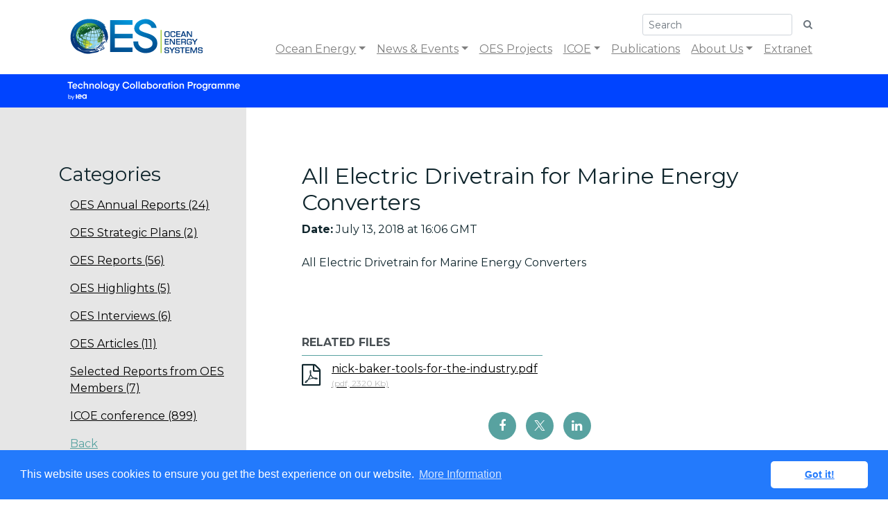

--- FILE ---
content_type: text/html; charset=UTF-8
request_url: https://www.ocean-energy-systems.org/publications/icoe/icoe-2018/document/all-electric-drivetrain-for-marine-energy-converters/
body_size: 7413
content:

<!DOCTYPE html PUBLIC "-//W3C//DTD XHTML 1.1//EN" "http://www.w3.org/TR/xhtml11/DTD/xhtml11.dtd">
<html xmlns="http://www.w3.org/1999/xhtml" lang="en">
		<head>
		<meta http-equiv="Content-Type" content="text/html; charset=iso-8859-1" />
		<!-- EDITAVEL -->
		<title>OES | All Electric Drivetrain for Marine Energy Converters</title>
		<meta name="author" content="Backoffice-CMS" />
		<meta name="Description" content="" />
		<meta name="keywords" content="" />
		<meta name="robots" content="index,follow" />
        <meta name="viewport" content="width=device-width, initial-scale=1">
		<!-- OBRIGAATORIO  -->
		<link rel="stylesheet" href="https://stackpath.bootstrapcdn.com/bootstrap/4.3.1/css/bootstrap.min.css" integrity="sha384-ggOyR0iXCbMQv3Xipma34MD+dH/1fQ784/j6cY/iJTQUOhcWr7x9JvoRxT2MZw1T" crossorigin="anonymous">
		<link rel="stylesheet" type="text/css" href="/css/style2.css" />
		<link rel="shortcut icon" href="/favicon.ico" type="image/x-icon" />
	</head>	<body>
				<script type="text/javascript" src="/js/java.js"></script>
		<script type="text/javascript" src="https://stackpath.bootstrapcdn.com/bootstrap/4.3.1/js/bootstrap.min.js" integrity="sha384-JjSmVgyd0p3pXB1rRibZUAYoIIy6OrQ6VrjIEaFf/nJGzIxFDsf4x0xIM+B07jRM" crossorigin="anonymous"></script>
		<script type="text/javascript" src="/js/language.js?GILang=en"></script>
		<script type="text/javascript" src="/js/jquery.colorbox-min.js"></script>
		<script type="text/javascript" src="/js/jquery.autocomplete.js"></script>
		<script type="text/javascript" src="/js/custom.js"></script>


		<script type="text/javascript">
			<!--
			$(document).ready(function(){
				$("a[rel='external']").attr('target','_blank');
					
				
			 });


			 
			-->
		</script>
		
	<link rel="stylesheet" type="text/css" href="//cdnjs.cloudflare.com/ajax/libs/cookieconsent2/3.0.3/cookieconsent.min.css" />
		<script src="//cdnjs.cloudflare.com/ajax/libs/cookieconsent2/3.0.3/cookieconsent.min.js"></script>
		<script>
		window.addEventListener("load", function(){
		window.cookieconsent.initialise({
		  "palette": {
			"popup": {
			  "background": "#237afc"
			},
			"button": {
			  "background": "#fff",
			  "text": "#237afc"
			}
		  },
		  "theme": "classic",
		  "position": "bottom",
		  "content": {
			"message": "This website uses cookies to ensure you get the best experience on our website.",
			"dismiss": "Got it!",
			"link": "More Information",
			"href": "/about-us/privacy-policy/"
		  }
		})});
		</script>
<div>
	<div class="container" id="maindiv">
		<div class="d-flex justify-content-between">
			

			
			<nav class="navbar navbar-expand-lg  navbar-light w-100">
				<a class="navbar-brand" href="/"><img src="/images/logo_v2.png" width="194" height="81" alt="OES|IEA" /></a>
				<button class="navbar-toggler" type="button" data-toggle="collapse" data-target="#navbarSupportedContent" aria-controls="navbarSupportedContent" aria-expanded="false" aria-label="Toggle navigation">
					<span class="navbar-toggler-icon"></span>
				</button>

				<div class="collapse navbar-collapse flex-column align-items-end" id="navbarSupportedContent">
					

					<form class="search-form form-inline my-2 my-lg-0" action="/search/" method="post" style="position:relative;">
						<input type="hidden" name="pesquisaSubmit" value="1" />
						<input id="autosearch" name="name" class="form-control  form-control-sm mr-sm-2" type="search" placeholder="Search" aria-label="Search">
						<button class="btn btn-sm btn-outline-secondary my-2 my-sm-0" style="border:0;" type="submit"><i class="fa fa-search"></i></button>
					</form>

					<script type="text/javascript">
						$(document).ready(function() {


							var a = $('#autosearch').autocomplete({ 
								serviceUrl:'/s/s/',
								minChars:2, 
								maxHeight:400,
								appendTo:$(".search-form"),
								width:400,
								deferRequestBy: 0, //miliseconds
								noCache: false, //default is false, set to true to disable caching
								onSelect: function(value, data){ location.href=data; }
							});


						});


					</script>
					<ul class="navbar-nav ml-auto">
												<li class="nav-item dropdown">
							<a  role="button" data-toggle="dropdown" aria-haspopup="true" aria-expanded="false" class="nav-link  dropdown-toggle " id="contentID_130_0" href="/ocean-energy/">Ocean Energy</a>
							
														<div class="dropdown-menu" aria-labelledby="contentID_130_0">
																<a class="dropdown-item" href="/ocean-energy/international-vision-for-ocean-energy/">International Vision for Ocean Energy</a>
																<a class="dropdown-item" href="/ocean-energy/what-is-ocean-energy/">What is Ocean Energy</a>
																<a class="dropdown-item" href="/ocean-energy/ocean-energy-in-the-world/">Ocean energy in the World</a>
																<a class="dropdown-item" href="/ocean-energy/gis-map-tool/">GIS Map Tool</a>
															</div>
													</li>
												<li class="nav-item dropdown">
							<a  role="button" data-toggle="dropdown" aria-haspopup="true" aria-expanded="false" class="nav-link  dropdown-toggle " id="contentID_32_0" href="/news-events/">News & Events</a>
							
														<div class="dropdown-menu" aria-labelledby="contentID_32_0">
																<a class="dropdown-item" href="/news-events/news/">News</a>
																<a class="dropdown-item" href="/news-events/events/">Events</a>
																<a class="dropdown-item" href="/news-events/webinars/">Webinars</a>
															</div>
													</li>
												<li class="nav-item ">
							<a  class="nav-link   " id="contentID_126_0" href="/oes-projects/">OES Projects</a>
							
													</li>
												<li class="nav-item dropdown">
							<a  role="button" data-toggle="dropdown" aria-haspopup="true" aria-expanded="false" class="nav-link  dropdown-toggle " id="contentID_145_0" href="/icoe/">ICOE</a>
							
														<div class="dropdown-menu" aria-labelledby="contentID_145_0">
																<a class="dropdown-item" href="/icoe/about-icoe/">About ICOE</a>
																<a class="dropdown-item" href="/icoe/conferences/">Conferences</a>
																<a class="dropdown-item" href="/icoe/poster-awards/">Poster Awards</a>
															</div>
													</li>
												<li class="nav-item ">
							<a  class="nav-link   " id="contentID_118_0" href="/publications/">Publications</a>
							
													</li>
												<li class="nav-item dropdown">
							<a  role="button" data-toggle="dropdown" aria-haspopup="true" aria-expanded="false" class="nav-link  dropdown-toggle " id="contentID_36_0" href="/about-us/">About Us</a>
							
														<div class="dropdown-menu" aria-labelledby="contentID_36_0">
																<a class="dropdown-item" href="/about-us/what-is-iea-oes-tcp-/">What is IEA-OES TCP?</a>
																<a class="dropdown-item" href="/about-us/vision-mission-/">Vision & Mission </a>
																<a class="dropdown-item" href="/about-us/members/">Members</a>
																<a class="dropdown-item" href="/about-us/secretariat/">Secretariat</a>
																<a class="dropdown-item" href="/about-us/work-programme/">Work Programme</a>
																<a class="dropdown-item" href="/about-us/benefits-for-members/">Benefits for members</a>
																<a class="dropdown-item" href="/about-us/privacy-policy/">Privacy Policy</a>
																<a class="dropdown-item" href="/about-us/contact-us/">Contact Us</a>
															</div>
													</li>
												
						<li class="nav-item"><a class="nav-link" target="_blank" href="https://extranet.ocean-energy-systems.org">Extranet</a></li>
					</ul>
					
					
				</div>
			</nav>			
			
			
			
		</div>
	</div>
</div>
<header>
	<div class="container">
		<img src="/images/TCP_IEA_LOGO.png" alt="TCP_IEA_LOGO"/>
	</div>
</header>		

		<div class="stdcontent newsevents detail">
			<div class="container">
				<div class="row">
					<div class="left col-3 pr-3">
						<i class="toggleSide fa fa-angle-left fa-angle-right fa-2x"></i>
						<div class="folders">
	<h3>Categories</h3>
<ul class="nav flex-column submenu">
	<li class="nav-item">
		<a class="nav-link " href="/publications/oes-annual-reports/">OES Annual Reports (24)</a>
	</li>
	<li class="nav-item">
		<a class="nav-link " href="/publications/oes-strategic-plans-/">OES Strategic Plans  (2)</a>
	</li>
	<li class="nav-item">
		<a class="nav-link " href="/publications/oes-reports/">OES Reports (56)</a>
	</li>
	<li class="nav-item">
		<a class="nav-link " href="/publications/oes-highlights/">OES Highlights (5)</a>
	</li>
	<li class="nav-item">
		<a class="nav-link " href="/publications/oes-interviews/">OES Interviews (6)</a>
	</li>
	<li class="nav-item">
		<a class="nav-link " href="/publications/oes-articles/">OES Articles (11)</a>
	</li>
	<li class="nav-item">
		<a class="nav-link " href="/publications/selected-reports-from-oes-members/">Selected Reports from OES Members (7)</a>
	</li>
	<li class="nav-item">
		<a class="nav-link " href="/publications/icoe-conference/">ICOE conference (899)</a>
	</li>
	<li class="nav-item">
		<a class="nav-link" style="color:#58A2A0" href="/publications/">Back</a>
	</li>
</ul>
</div>							<br />
							<div id="inform-me" class="box inform-me inform-top">
								<span class="close"><i class="fa fa-remove"></i></span>
								<span class="icon"><i class="fa fa-comment-o"></i></span>
								<h3>Yes, <span style="font-size:13px;">Inform me when...</span></h3>
											
		<script src="https://www.google.com/recaptcha/api.js?render=6LcAWA8pAAAAAGNaF50AjTC-0Bp4xk17g0npm1al"></script>
		<script type="text/javascript">
			<!--
			$(document).ready(function(){
				$(document.form37a0eb05393144f39c7cd123ddd3c1e9).validate({"ignore" : "INPUT[type=file], :hidden:not(.select2-hidden-accessible):not(#g-recaptcha-response-placeholder):not(#imageCount):not(#document_count)","rules" : {"email" : {"required" : true,"email" : true,"remote" : {"url" : "/s/v/","type" : "post","data" : {"c":"U2lINWJkR2dmYUNsaVZBOFVVYXlBYnNIOTJOZVRqdThQQ0h2eFh1ZGJHOD18YzljZGRhZGNhMTkzNDg3MmJmMWUxY2NhZjdlNjlkMDU", "m":"ak9pZkRibDBzSDhmZS9NUGhkQ09sVWQrODVhc1lPbnVYS2R4Y1JoQ3ZSRT18ZTBlYWIzMzk2ODExNTdkOTBmM2Y3YTBiYzc3MjJjMTU", "maillistID":"SUNzOWVlVGIzQ2Ivc2Q5Si92YUI3UkdDQ2VoVzNkZ2hScThZR3EycGR4cz18OGRjOWY1NDlkMzU5NjU0OTc3ZTBjZWJiY2I1Mjk0N2U"}}},"recaptcha_v3_token" : {"recaptchaV3" : true},"terms" : "checkTerms"},"messages" : {"email" : {"required" : "The field Email is required.","email" : "Please insert a valid email.","remote" : "The email is already registered."},"recaptcha_v3_token" : {"recaptchaV3" : "The field Recaptcha_v3_token is required."},"terms" : "You have to agree with the terms and conditions"},"groups" : {},"debug" : true,"submitHandler" : function(form) {
					grecaptcha.ready(function() {
						grecaptcha.execute("6LcAWA8pAAAAAGNaF50AjTC-0Bp4xk17g0npm1al", {action: "actionmaillist"})
							.then(function(token) {
								$(form).prepend('<input type="hidden" name="recaptcha_v3_token" value="' + token + '">');
								$(form).unbind("submit");
								return form;
							}, function(a){console.log(a);}).then(function(form) {$(form).ajaxSubmit({ url:"/s/f/", beforeSerialize:CKUpdate, beforeSubmit:  function(){},	success:  afterForm37a0eb05393144f39c7cd123ddd3c1e9, error:  processError});});
					});
				},"invalidHandler" : function(event, validator) {$(this).find(".submit").removeClass("disabled")},"errorPlacement" : function(error, element) {error.insertAfter(element.closest(".form-group, .normal"));}});
			});
			function afterForm37a0eb05393144f39c7cd123ddd3c1e9(json, b, c, d){
				processForm(json, b, c, d);
			document.form37a0eb05393144f39c7cd123ddd3c1e9.reset();
			};

			-->
		</script>
						<form class="stdform maillist" id="mainform" name="form37a0eb05393144f39c7cd123ddd3c1e9" action="/void/" method="post" enctype="multipart/form-data">
	
					
		<input type="hidden" id="SkpxWFlzeDNJYW5oTTBBSSt5RHlITlExL09ZZnpJeml1U3BUbnhWaTFvOD18OTgxOWEyM2I2MmRhZWZmNmJkZjViY2NhOWFjOTUxNGY" name="__h[SkpxWFlzeDNJYW5oTTBBSSt5RHlITlExL09ZZnpJeml1U3BUbnhWaTFvOD18OTgxOWEyM2I2MmRhZWZmNmJkZjViY2NhOWFjOTUxNGY]" value="Vng1dEtPeFpxbWtTaWhrRmk1VlZPbFlDYUhRdVp2djZYajV3cXZ5OFlHbz18NDJkZThhYTg1NzNiZjU2YWExOWNjMDA4ZWY4NDhiMWQ" />
		<input type="hidden" id="d2kyc2pDU01vOWlGQ3Z2WkdnUFJ4dnVYSkV4a1JKbm8yd3lZcXJrMHU0ND18MjZiMDk3MWY4YWUzOTBmY2JjMTdkNGU0Y2I0MjI1Mjc" name="__h[d2kyc2pDU01vOWlGQ3Z2WkdnUFJ4dnVYSkV4a1JKbm8yd3lZcXJrMHU0ND18MjZiMDk3MWY4YWUzOTBmY2JjMTdkNGU0Y2I0MjI1Mjc]" value="SUNzOWVlVGIzQ2Ivc2Q5Si92YUI3UkdDQ2VoVzNkZ2hScThZR3EycGR4cz18OGRjOWY1NDlkMzU5NjU0OTc3ZTBjZWJiY2I1Mjk0N2U" />
		<input type="hidden" id="SE4xSlNXbksvckwrSm5rRzExdW4wM2hIajg4VkdSQUVoVmNpS3d6YnVCbz18NjcxOTZjM2ZhMTdlMTkwNjI5MGE4YmMyNzZmZWRiNDg" name="__h[SE4xSlNXbksvckwrSm5rRzExdW4wM2hIajg4VkdSQUVoVmNpS3d6YnVCbz18NjcxOTZjM2ZhMTdlMTkwNjI5MGE4YmMyNzZmZWRiNDg]" value="MU9oWlZXSkpCYUxpSWRveC9BK1pyaHVDUHdFZ2FaSTdMeUR0RkZ6UjJ6VT18ODdjYjBmZGU2OWE0Yjg1Y2ZkZWI4NjBkNzk5MjgyZTQ" />
		<input type="hidden" id="S1ptaXpocFJwSVRmODFlMm9iYWFoRzgvMFdmTWJyZW1UTHh6NXFTRlBpND18OGNmY2QxNTkzNTM0YzEyNmE4Yjk2OWM4Yzc2MWIxYjE" name="__h[S1ptaXpocFJwSVRmODFlMm9iYWFoRzgvMFdmTWJyZW1UTHh6NXFTRlBpND18OGNmY2QxNTkzNTM0YzEyNmE4Yjk2OWM4Yzc2MWIxYjE]" value="WWpZb0FQZWlMOHozMVVwY29lM3htOVRFYTlQdzNEWU9zZWt6M1oxZE5RVT18MDEwMjUyZmI0NGMyMzFjNjdiMjNiNWVlNWFjNzJkYTQ" />
		<input type="hidden" id="QWRnRC9weU5RdXNYc3NManhoMG94UDM5WGdzVnFUZG1VOFgxd1RZUjhBST18NjE0MDRjMjcxMjk3NmU2NDExYmFmNzYxNjMwZGYxMDY" name="__h[QWRnRC9weU5RdXNYc3NManhoMG94UDM5WGdzVnFUZG1VOFgxd1RZUjhBST18NjE0MDRjMjcxMjk3NmU2NDExYmFmNzYxNjMwZGYxMDY]" value="Vng1dEtPeFpxbWtTaWhrRmk1VlZPbFlDYUhRdVp2djZYajV3cXZ5OFlHbz18NDJkZThhYTg1NzNiZjU2YWExOWNjMDA4ZWY4NDhiMWQ" />
		<input type="hidden" id="ekcwVFlKTERnTU0ya3B0QVlXajVtU3BwVFM1cHpUbm5LTHIzZWFBY1lMVT18ZDkyMDg1ODA0Y2U4NDBkYTUyYTc3NGQwNWY3ODU1ZTM" name="__h[ekcwVFlKTERnTU0ya3B0QVlXajVtU3BwVFM1cHpUbm5LTHIzZWFBY1lMVT18ZDkyMDg1ODA0Y2U4NDBkYTUyYTc3NGQwNWY3ODU1ZTM]" value="U2lINWJkR2dmYUNsaVZBOFVVYXlBYnNIOTJOZVRqdThQQ0h2eFh1ZGJHOD18YzljZGRhZGNhMTkzNDg3MmJmMWUxY2NhZjdlNjlkMDU" />
		<input type="hidden" id="YjZhVUd4enI2dFlxdVd1WThMN1pJOWNoSUNDQlZPQU45eHNLSE5YMm9CRT18ZDg3ZDRhODZiNjQxNzAxNzNmYzVmMTNkYTI4NDIyNTU" name="__h[YjZhVUd4enI2dFlxdVd1WThMN1pJOWNoSUNDQlZPQU45eHNLSE5YMm9CRT18ZDg3ZDRhODZiNjQxNzAxNzNmYzVmMTNkYTI4NDIyNTU]" value="UUxNUUw5UURCVnhiRTJZQmU3OUdVb01WOGp4VGxBQi85S1l4ZVZxZWNOST18NmFhNGM2NWUzZDRjMzY1ZDFiMWJmMmQ3YmQ3YmIxMmY" />
		<input type="hidden" id="dm5UaGUxdUlrcjUvTGpMMEgvUmdPVy9uT3hEODBCRDNhNm1DVHIwZFhWdz18NmI4MTc3MjI0NDhkNjA4YjcyY2YxYzFhZjI0ODVlNjM" name="__h[dm5UaGUxdUlrcjUvTGpMMEgvUmdPVy9uT3hEODBCRDNhNm1DVHIwZFhWdz18NmI4MTc3MjI0NDhkNjA4YjcyY2YxYzFhZjI0ODVlNjM]" value="ZmFNWjJYRnJCZTUxREFkai9OOE5YTFVadklINy92TisvcHVmM2J0VTFzcz18YjcyNzNlOGYzMjhjNGRkYWQ4NTAxYzJlZmE2MTE3NmQ" />
		<input type="hidden" id="YjZhVUd4enI2dFlxdVd1WThMN1pJOWNoSUNDQlZPQU45eHNLSE5YMm9CRT18ZDg3ZDRhODZiNjQxNzAxNzNmYzVmMTNkYTI4NDIyNTU" name="__h[YjZhVUd4enI2dFlxdVd1WThMN1pJOWNoSUNDQlZPQU45eHNLSE5YMm9CRT18ZDg3ZDRhODZiNjQxNzAxNzNmYzVmMTNkYTI4NDIyNTU]" value="UUxNUUw5UURCVnhiRTJZQmU3OUdVb01WOGp4VGxBQi85S1l4ZVZxZWNOST18NmFhNGM2NWUzZDRjMzY1ZDFiMWJmMmQ3YmQ3YmIxMmY" />
		<input type="hidden" id="QmxPWE8yOE9WN21CRGMwOHBKYk4zVEhLZFhBMXRHQUNCVzJ0UmJEcjRUUT18NTI5YWZhZDJiMDkwY2E5ZjVjMDVhYzBjNjEwMjBhY2U" name="__h[QmxPWE8yOE9WN21CRGMwOHBKYk4zVEhLZFhBMXRHQUNCVzJ0UmJEcjRUUT18NTI5YWZhZDJiMDkwY2E5ZjVjMDVhYzBjNjEwMjBhY2U]" value="Vng1dEtPeFpxbWtTaWhrRmk1VlZPbFlDYUhRdVp2djZYajV3cXZ5OFlHbz18NDJkZThhYTg1NzNiZjU2YWExOWNjMDA4ZWY4NDhiMWQ" />
		<input type="hidden" id="bUtWTERuK0FmK0JQVUlRY3pWLzFqTG8wS0x4N0tQMnNiSCtzWWFEem1wcz18YWFmZGYzMjBiMDRkNWVmNjBkNDY1MjJiMjlmOGQyNjI" name="__h[bUtWTERuK0FmK0JQVUlRY3pWLzFqTG8wS0x4N0tQMnNiSCtzWWFEem1wcz18YWFmZGYzMjBiMDRkNWVmNjBkNDY1MjJiMjlmOGQyNjI]" value="[base64]" />
		<input type="hidden" id="YXJFQ1NaQ0c1dTdmL2tWelNvT1ZQckdRaDdXZlc2azlQZjlWRWJ5dFVIdz18NjYxZWJlODY5MjM3Mjk4NDU0NjNkOWE1ZWRjYzIyY2Q" name="__h[YXJFQ1NaQ0c1dTdmL2tWelNvT1ZQckdRaDdXZlc2azlQZjlWRWJ5dFVIdz18NjYxZWJlODY5MjM3Mjk4NDU0NjNkOWE1ZWRjYzIyY2Q]" value="eUgzT1hMU3R3d0N4YzY5WE5VOTdWa2JxS2VkUm1sQ2Fzb2d4QW9rRDhTMD18ZmViNjk3NmY2ZTI2NDIxY2E3ODhmMWRiNzZiYTI3MDU" />
		<input type="hidden" id="M1k3aXZHOEx4K1NabndQL0dFWUg3WmQzYkxERElPdU1DNVU2QnY0YnZ3WT18MWJlOWFkNjI2MTY2MTM3M2VmMWQ0MTVmNjVhZDdiNzI" name="__h[M1k3aXZHOEx4K1NabndQL0dFWUg3WmQzYkxERElPdU1DNVU2QnY0YnZ3WT18MWJlOWFkNjI2MTY2MTM3M2VmMWQ0MTVmNjVhZDdiNzI]" value="Vng1dEtPeFpxbWtTaWhrRmk1VlZPbFlDYUhRdVp2djZYajV3cXZ5OFlHbz18NDJkZThhYTg1NzNiZjU2YWExOWNjMDA4ZWY4NDhiMWQ" />
		<input type="hidden" id="STlMQ0RhWnpvRjJGNzBqTDFzMTc5NUdtUHYrMjR4MmtZVzRIU25TVDJ5MD18ZDdmNTNkZmVjMjNhMDk0NWFmMjQ1NTNiODBiMmJiZTA" name="__h[STlMQ0RhWnpvRjJGNzBqTDFzMTc5NUdtUHYrMjR4MmtZVzRIU25TVDJ5MD18ZDdmNTNkZmVjMjNhMDk0NWFmMjQ1NTNiODBiMmJiZTA]" value="Rmxra1pVa25YelZlK0Fsd2dWcFkzVEFlbGVuc2J5OGJwU3dKT0VVVVptRT18ZmU4ZjE4OTE3YzE2MzhhM2E1ZjcyNjU3ZTEzNmViOWY" />					
					<fieldset>
						<legend></legend>
						<div class="flexwrp">
						
		<div class="form-group normal inverted ">
			
					<span class="fakebox">
					<input type="checkbox" name="newsagent" value="1" id="newsagent1331" class="checkbox"  />
					<label for="newsagent1331"></label>
					</span>
					
		<label  class="">OES has News</label>
		</div>
		
		<div class="form-group normal inverted ">
			
					<span class="fakebox">
					<input type="checkbox" name="eventsagent" value="1" id="eventsagent6444" class="checkbox"  />
					<label for="eventsagent6444"></label>
					</span>
					
		<label  class="">There are Events added</label>
		</div>
		
		<div class="form-group normal inverted ">
			
					<span class="fakebox">
					<input type="checkbox" name="newsletter" value="1" id="newsletter4470" class="checkbox"  />
					<label for="newsletter4470"></label>
					</span>
					
		<label  class="">Press Releases are published</label>
		</div>
		<div class="noLabel normal"><input type="text" class="form-control " name="email" id="email" value="" style=" width:;"  placeholder="Email"/></div>

		<div class="form-group normal inverted ">
			
					<span class="fakebox">
					<input type="checkbox" name="terms" value="1" id="terms5576" class="checkbox"  />
					<label for="terms5576"></label>
					</span>
					
		<label  class="">I agree to the <a id="pop_conditions" href="/about-us/privacy-policy/">Terms & Conditions</a></label>
		</div>
								</div>
					</fieldset>
										<fieldset class="submit">
							
							
															<button class="btn btn-custom" id="ins" type="submit" name="b1" value="" >Subscribe!</button>
														
																			</fieldset>
									</form>
				<script type="text/javascript">
					$(document).ready(function(){$(".tooltipstatic").tooltip()});
				</script>							</div>
                            <script>
								$(document).ready(function(){
									$(".inform-me .close").click(function(){
										$(".inform-me").hide();
										
									});
								});
								
                                informMeMover = function() {
                                    if($(window).width() < 776){
                                        if($("#inform-me.inform-top").length) {
                                            if ($(".content2").length) {
                                                $("#inform-me.inform-top").insertAfter(".content2:first");
                                                $("#inform-me").addClass("inform-bottom");
                                                $("#inform-me").removeClass("inform-top");
                                            }
                                        }
                                    } else {
                                        if($("#inform-me.inform-bottom").length) {
                                            if ($(".col.left").length) {
                                                $("#inform-me.inform-bottom").appendTo(".col.left:first");
                                                $("#inform-me").addClass("inform-top");
                                                $("#inform-me").removeClass("inform-bottom");
                                            }
                                        }
                                    }
                                };
                                $(window).resize(informMeMover);
                                $(document).ready(informMeMover);
								$(document).ready(function(){

									$("#pop_conditions").click(function(event){


										event.preventDefault();
										pop_page('/standalone'+$(this).attr("href"));

									});


								});
                            </script>					</div>
					<div class="right col-9">
						<h1>All Electric Drivetrain for Marine Energy Converters</h1>
						
						<em class="date"><b>Date:</b> July 13, 2018 at 16:06 GMT<br><br></em>
												<p>
	All Electric Drivetrain for Marine Energy Converters</p>


						<br><br>
						<br />
<div class="related documents ">
		<h3>Related files</h3>
		<ul>
				<li>
						<i class="fa fa-file-pdf-o fa-2x"></i>
						<a rel="nofollow" title="nick-baker-tools-for-the-industry.pdf" href="/documents/75243-nick-baker-tools-for-the-industry.pdf/">
				nick-baker-tools-for-the-industry.pdf								<span>(pdf, 2320 Kb)</span>
							</a>
			
		</li>
			</ul>
</div>

<div class="sidebar-widget" id="share">

	<ul>
		<li><a target="_blank" href="https://www.facebook.com/sharer/sharer.php?u=https://www.ocean-energy-systems.org/publications/icoe/icoe-2018/document/all-electric-drivetrain-for-marine-energy-converters/"><i class="fa fa-facebook"></i></a></li>
		<li><a target="_blank" href="https://twitter.com/share?text=All+Electric+Drivetrain+for+Marine+Energy+Converters&url=https://www.ocean-energy-systems.org/publications/icoe/icoe-2018/document/all-electric-drivetrain-for-marine-energy-converters/"><i class="fa fa-twitter-square"></i></a></li>
		<li><a target="_blank" href="https://www.linkedin.com/shareArticle?mini=true&amp;url=https://www.ocean-energy-systems.org/publications/icoe/icoe-2018/document/all-electric-drivetrain-for-marine-energy-converters/&amp;title=All+Electric+Drivetrain+for+Marine+Energy+Converters&amp;summary=&amp;source="><i class="fa fa-linkedin"></i></a></li>
	</ul>
	</div>					</div>

				</div>
			</div>

		</div>
		
		
		
		
<div class="disclaimer py-3">
	<div class="container text-center font-weight-light">
		The OES is organised under the auspices of the International Energy Agency (IEA) but is functionally and legally autonomous. Views, findings and publications of the OES do not necessarily represent the views or policies of the IEA Secretariat or its individual member countries.	</div>

</div>		

<div class="footer-menu py-2">

	<div class="container">
		<div class="row">
			<div class="col">
				<h4>Partnerships</h4>

				<a class="partnership" href="/icoe/about-icoe/" rel="external"><img src="/images/icoe-logo.png" alt="ICOE"/></a>
							</div>
			<div class="col contacts">

				<h4>Contact</h4>
				<div class="pt-3">
					<strong>Executive Committee Secretary</strong>
					<br />
					Edifício Diogo Cão
					<br />
					Doca de Alcântara Norte
					<br />
					1350-352 Lisbon, Portugal
					<br />
					<strong>Phone:</strong> + 351 21 8482655
					<br />
					<br />
					<a href="/about-us/contact-us/">Contact form</a>
				</div>
			</div>
			<div class="col follow">
				
<h4>Follow OES</h4>
<a class="follow-icon" rel="external" href="https://www.youtube.com/channel/UCIgXX5WiPo5tGOknb-v_EnA"><i class="fa fa-youtube-square fa-3x"></i></a>
<a class="follow-icon" rel="external" href="https://www.linkedin.com/company/iea-ocean-energy-systems/"><i class="fa fa-linkedin-square fa-3x"></i></a>
<a class="follow-icon" rel="external" href="https://twitter.com/IEA_OES"><i class="fa fa-twitter-square fa-3x"></i></a>
			</div>
		</div>
	</div>
</div>
<footer class="pt-5 pb-2">
	<div class="container">
		<div class="row">
			<div class="col copyright">
				Copyright &copy;	2008 - 2026	OES - OCEAN ENERGY SYSTEMS
			</div>
			<div class="col sitemap">
				<a href="/sitemap/">Sitemap</a>
				<a href="/about-us/privacy-policy/">Privacy policy</a>
			</div>
			<div class="col credits">
				<a rel="external" href="http://www.voi-communication.com">Website by <img height="35" class="voi-logo" src="/images/voi_logo.png" alt="VOI Communication"></a>
			</div>
		</div>
	</div>
</footer>


<script async src="https://www.googletagmanager.com/gtag/js?id=G-VR86LFGQQH"></script>
<script>
  window.dataLayer = window.dataLayer || [];
  function gtag(){dataLayer.push(arguments);}
  gtag('js', new Date());

  gtag('config', 'G-VR86LFGQQH');
  gtag('config', 'UA-27130877-1');
</script>
	</body>
</html>

--- FILE ---
content_type: text/html; charset=UTF-8
request_url: https://www.ocean-energy-systems.org/js/language.js?GILang=en
body_size: 504
content:


var language = (function() {
     var private = {

		'__conf_img': 'Are you sure you want to delete that image?',
'__conf_doc': 'Are you sure you want to delete that document?',
'__conf_lnk': 'Are you sure you want to delete that link?',
'__conf_itm': 'Are you sure you want to delete that item?',
'__conf_sel': 'Are you sure you want to remove the selected items?',
'__conf_act': 'Are you sure you want to perform this action?',
'__confirm': 'Confirm',
'__cancel': 'Cancel',
'__ok': 'Ok',
'__removed': 'Item removed',
'__updating': 'Updating...',
'__updated': 'Successfully updated',
'__docrem': 'Document removed',
'__lnkrem': 'Link successfully removed!',
'__imgrem': 'Image removed',
'__file_upl': 'The file has been uploaded',
'__img_upl': 'The photo has been uploaded',
'__act_don': 'The action has concluded successfully',
'__erro_img': 'Error removing image',
'__erro_doc': 'Error removing document',
'__erro_lnk': 'Error removing link',
'__erro_uimg': 'Error updating image',
'__erro_udoc': 'Error updating document',
'__erro_ulnk': 'Error updating link',
'__erro_act': 'Error executing action',
'__erro_upld': 'Error uploading document',
'__add_d': 'Document(s)',
'__saving': 'Saving...',
'__select': 'Select',
'__erro_pass': 'Error: Wrong username or password',
'__acc_pass': 'Error: Password must be at least 4 characters long',
'__mshow': 'Show markers',
'__mhide': 'Hide markers',
'__sid': 'h4leoan3ggqo5ja61iita3kd0d',
'__lang': 'en'     };

     return {
        get: function(name) { return private[name]; }
    };
})();



--- FILE ---
content_type: text/html; charset=utf-8
request_url: https://www.google.com/recaptcha/api2/anchor?ar=1&k=6LcAWA8pAAAAAGNaF50AjTC-0Bp4xk17g0npm1al&co=aHR0cHM6Ly93d3cub2NlYW4tZW5lcmd5LXN5c3RlbXMub3JnOjQ0Mw..&hl=en&v=N67nZn4AqZkNcbeMu4prBgzg&size=invisible&anchor-ms=20000&execute-ms=30000&cb=bnghob1dju4q
body_size: 48583
content:
<!DOCTYPE HTML><html dir="ltr" lang="en"><head><meta http-equiv="Content-Type" content="text/html; charset=UTF-8">
<meta http-equiv="X-UA-Compatible" content="IE=edge">
<title>reCAPTCHA</title>
<style type="text/css">
/* cyrillic-ext */
@font-face {
  font-family: 'Roboto';
  font-style: normal;
  font-weight: 400;
  font-stretch: 100%;
  src: url(//fonts.gstatic.com/s/roboto/v48/KFO7CnqEu92Fr1ME7kSn66aGLdTylUAMa3GUBHMdazTgWw.woff2) format('woff2');
  unicode-range: U+0460-052F, U+1C80-1C8A, U+20B4, U+2DE0-2DFF, U+A640-A69F, U+FE2E-FE2F;
}
/* cyrillic */
@font-face {
  font-family: 'Roboto';
  font-style: normal;
  font-weight: 400;
  font-stretch: 100%;
  src: url(//fonts.gstatic.com/s/roboto/v48/KFO7CnqEu92Fr1ME7kSn66aGLdTylUAMa3iUBHMdazTgWw.woff2) format('woff2');
  unicode-range: U+0301, U+0400-045F, U+0490-0491, U+04B0-04B1, U+2116;
}
/* greek-ext */
@font-face {
  font-family: 'Roboto';
  font-style: normal;
  font-weight: 400;
  font-stretch: 100%;
  src: url(//fonts.gstatic.com/s/roboto/v48/KFO7CnqEu92Fr1ME7kSn66aGLdTylUAMa3CUBHMdazTgWw.woff2) format('woff2');
  unicode-range: U+1F00-1FFF;
}
/* greek */
@font-face {
  font-family: 'Roboto';
  font-style: normal;
  font-weight: 400;
  font-stretch: 100%;
  src: url(//fonts.gstatic.com/s/roboto/v48/KFO7CnqEu92Fr1ME7kSn66aGLdTylUAMa3-UBHMdazTgWw.woff2) format('woff2');
  unicode-range: U+0370-0377, U+037A-037F, U+0384-038A, U+038C, U+038E-03A1, U+03A3-03FF;
}
/* math */
@font-face {
  font-family: 'Roboto';
  font-style: normal;
  font-weight: 400;
  font-stretch: 100%;
  src: url(//fonts.gstatic.com/s/roboto/v48/KFO7CnqEu92Fr1ME7kSn66aGLdTylUAMawCUBHMdazTgWw.woff2) format('woff2');
  unicode-range: U+0302-0303, U+0305, U+0307-0308, U+0310, U+0312, U+0315, U+031A, U+0326-0327, U+032C, U+032F-0330, U+0332-0333, U+0338, U+033A, U+0346, U+034D, U+0391-03A1, U+03A3-03A9, U+03B1-03C9, U+03D1, U+03D5-03D6, U+03F0-03F1, U+03F4-03F5, U+2016-2017, U+2034-2038, U+203C, U+2040, U+2043, U+2047, U+2050, U+2057, U+205F, U+2070-2071, U+2074-208E, U+2090-209C, U+20D0-20DC, U+20E1, U+20E5-20EF, U+2100-2112, U+2114-2115, U+2117-2121, U+2123-214F, U+2190, U+2192, U+2194-21AE, U+21B0-21E5, U+21F1-21F2, U+21F4-2211, U+2213-2214, U+2216-22FF, U+2308-230B, U+2310, U+2319, U+231C-2321, U+2336-237A, U+237C, U+2395, U+239B-23B7, U+23D0, U+23DC-23E1, U+2474-2475, U+25AF, U+25B3, U+25B7, U+25BD, U+25C1, U+25CA, U+25CC, U+25FB, U+266D-266F, U+27C0-27FF, U+2900-2AFF, U+2B0E-2B11, U+2B30-2B4C, U+2BFE, U+3030, U+FF5B, U+FF5D, U+1D400-1D7FF, U+1EE00-1EEFF;
}
/* symbols */
@font-face {
  font-family: 'Roboto';
  font-style: normal;
  font-weight: 400;
  font-stretch: 100%;
  src: url(//fonts.gstatic.com/s/roboto/v48/KFO7CnqEu92Fr1ME7kSn66aGLdTylUAMaxKUBHMdazTgWw.woff2) format('woff2');
  unicode-range: U+0001-000C, U+000E-001F, U+007F-009F, U+20DD-20E0, U+20E2-20E4, U+2150-218F, U+2190, U+2192, U+2194-2199, U+21AF, U+21E6-21F0, U+21F3, U+2218-2219, U+2299, U+22C4-22C6, U+2300-243F, U+2440-244A, U+2460-24FF, U+25A0-27BF, U+2800-28FF, U+2921-2922, U+2981, U+29BF, U+29EB, U+2B00-2BFF, U+4DC0-4DFF, U+FFF9-FFFB, U+10140-1018E, U+10190-1019C, U+101A0, U+101D0-101FD, U+102E0-102FB, U+10E60-10E7E, U+1D2C0-1D2D3, U+1D2E0-1D37F, U+1F000-1F0FF, U+1F100-1F1AD, U+1F1E6-1F1FF, U+1F30D-1F30F, U+1F315, U+1F31C, U+1F31E, U+1F320-1F32C, U+1F336, U+1F378, U+1F37D, U+1F382, U+1F393-1F39F, U+1F3A7-1F3A8, U+1F3AC-1F3AF, U+1F3C2, U+1F3C4-1F3C6, U+1F3CA-1F3CE, U+1F3D4-1F3E0, U+1F3ED, U+1F3F1-1F3F3, U+1F3F5-1F3F7, U+1F408, U+1F415, U+1F41F, U+1F426, U+1F43F, U+1F441-1F442, U+1F444, U+1F446-1F449, U+1F44C-1F44E, U+1F453, U+1F46A, U+1F47D, U+1F4A3, U+1F4B0, U+1F4B3, U+1F4B9, U+1F4BB, U+1F4BF, U+1F4C8-1F4CB, U+1F4D6, U+1F4DA, U+1F4DF, U+1F4E3-1F4E6, U+1F4EA-1F4ED, U+1F4F7, U+1F4F9-1F4FB, U+1F4FD-1F4FE, U+1F503, U+1F507-1F50B, U+1F50D, U+1F512-1F513, U+1F53E-1F54A, U+1F54F-1F5FA, U+1F610, U+1F650-1F67F, U+1F687, U+1F68D, U+1F691, U+1F694, U+1F698, U+1F6AD, U+1F6B2, U+1F6B9-1F6BA, U+1F6BC, U+1F6C6-1F6CF, U+1F6D3-1F6D7, U+1F6E0-1F6EA, U+1F6F0-1F6F3, U+1F6F7-1F6FC, U+1F700-1F7FF, U+1F800-1F80B, U+1F810-1F847, U+1F850-1F859, U+1F860-1F887, U+1F890-1F8AD, U+1F8B0-1F8BB, U+1F8C0-1F8C1, U+1F900-1F90B, U+1F93B, U+1F946, U+1F984, U+1F996, U+1F9E9, U+1FA00-1FA6F, U+1FA70-1FA7C, U+1FA80-1FA89, U+1FA8F-1FAC6, U+1FACE-1FADC, U+1FADF-1FAE9, U+1FAF0-1FAF8, U+1FB00-1FBFF;
}
/* vietnamese */
@font-face {
  font-family: 'Roboto';
  font-style: normal;
  font-weight: 400;
  font-stretch: 100%;
  src: url(//fonts.gstatic.com/s/roboto/v48/KFO7CnqEu92Fr1ME7kSn66aGLdTylUAMa3OUBHMdazTgWw.woff2) format('woff2');
  unicode-range: U+0102-0103, U+0110-0111, U+0128-0129, U+0168-0169, U+01A0-01A1, U+01AF-01B0, U+0300-0301, U+0303-0304, U+0308-0309, U+0323, U+0329, U+1EA0-1EF9, U+20AB;
}
/* latin-ext */
@font-face {
  font-family: 'Roboto';
  font-style: normal;
  font-weight: 400;
  font-stretch: 100%;
  src: url(//fonts.gstatic.com/s/roboto/v48/KFO7CnqEu92Fr1ME7kSn66aGLdTylUAMa3KUBHMdazTgWw.woff2) format('woff2');
  unicode-range: U+0100-02BA, U+02BD-02C5, U+02C7-02CC, U+02CE-02D7, U+02DD-02FF, U+0304, U+0308, U+0329, U+1D00-1DBF, U+1E00-1E9F, U+1EF2-1EFF, U+2020, U+20A0-20AB, U+20AD-20C0, U+2113, U+2C60-2C7F, U+A720-A7FF;
}
/* latin */
@font-face {
  font-family: 'Roboto';
  font-style: normal;
  font-weight: 400;
  font-stretch: 100%;
  src: url(//fonts.gstatic.com/s/roboto/v48/KFO7CnqEu92Fr1ME7kSn66aGLdTylUAMa3yUBHMdazQ.woff2) format('woff2');
  unicode-range: U+0000-00FF, U+0131, U+0152-0153, U+02BB-02BC, U+02C6, U+02DA, U+02DC, U+0304, U+0308, U+0329, U+2000-206F, U+20AC, U+2122, U+2191, U+2193, U+2212, U+2215, U+FEFF, U+FFFD;
}
/* cyrillic-ext */
@font-face {
  font-family: 'Roboto';
  font-style: normal;
  font-weight: 500;
  font-stretch: 100%;
  src: url(//fonts.gstatic.com/s/roboto/v48/KFO7CnqEu92Fr1ME7kSn66aGLdTylUAMa3GUBHMdazTgWw.woff2) format('woff2');
  unicode-range: U+0460-052F, U+1C80-1C8A, U+20B4, U+2DE0-2DFF, U+A640-A69F, U+FE2E-FE2F;
}
/* cyrillic */
@font-face {
  font-family: 'Roboto';
  font-style: normal;
  font-weight: 500;
  font-stretch: 100%;
  src: url(//fonts.gstatic.com/s/roboto/v48/KFO7CnqEu92Fr1ME7kSn66aGLdTylUAMa3iUBHMdazTgWw.woff2) format('woff2');
  unicode-range: U+0301, U+0400-045F, U+0490-0491, U+04B0-04B1, U+2116;
}
/* greek-ext */
@font-face {
  font-family: 'Roboto';
  font-style: normal;
  font-weight: 500;
  font-stretch: 100%;
  src: url(//fonts.gstatic.com/s/roboto/v48/KFO7CnqEu92Fr1ME7kSn66aGLdTylUAMa3CUBHMdazTgWw.woff2) format('woff2');
  unicode-range: U+1F00-1FFF;
}
/* greek */
@font-face {
  font-family: 'Roboto';
  font-style: normal;
  font-weight: 500;
  font-stretch: 100%;
  src: url(//fonts.gstatic.com/s/roboto/v48/KFO7CnqEu92Fr1ME7kSn66aGLdTylUAMa3-UBHMdazTgWw.woff2) format('woff2');
  unicode-range: U+0370-0377, U+037A-037F, U+0384-038A, U+038C, U+038E-03A1, U+03A3-03FF;
}
/* math */
@font-face {
  font-family: 'Roboto';
  font-style: normal;
  font-weight: 500;
  font-stretch: 100%;
  src: url(//fonts.gstatic.com/s/roboto/v48/KFO7CnqEu92Fr1ME7kSn66aGLdTylUAMawCUBHMdazTgWw.woff2) format('woff2');
  unicode-range: U+0302-0303, U+0305, U+0307-0308, U+0310, U+0312, U+0315, U+031A, U+0326-0327, U+032C, U+032F-0330, U+0332-0333, U+0338, U+033A, U+0346, U+034D, U+0391-03A1, U+03A3-03A9, U+03B1-03C9, U+03D1, U+03D5-03D6, U+03F0-03F1, U+03F4-03F5, U+2016-2017, U+2034-2038, U+203C, U+2040, U+2043, U+2047, U+2050, U+2057, U+205F, U+2070-2071, U+2074-208E, U+2090-209C, U+20D0-20DC, U+20E1, U+20E5-20EF, U+2100-2112, U+2114-2115, U+2117-2121, U+2123-214F, U+2190, U+2192, U+2194-21AE, U+21B0-21E5, U+21F1-21F2, U+21F4-2211, U+2213-2214, U+2216-22FF, U+2308-230B, U+2310, U+2319, U+231C-2321, U+2336-237A, U+237C, U+2395, U+239B-23B7, U+23D0, U+23DC-23E1, U+2474-2475, U+25AF, U+25B3, U+25B7, U+25BD, U+25C1, U+25CA, U+25CC, U+25FB, U+266D-266F, U+27C0-27FF, U+2900-2AFF, U+2B0E-2B11, U+2B30-2B4C, U+2BFE, U+3030, U+FF5B, U+FF5D, U+1D400-1D7FF, U+1EE00-1EEFF;
}
/* symbols */
@font-face {
  font-family: 'Roboto';
  font-style: normal;
  font-weight: 500;
  font-stretch: 100%;
  src: url(//fonts.gstatic.com/s/roboto/v48/KFO7CnqEu92Fr1ME7kSn66aGLdTylUAMaxKUBHMdazTgWw.woff2) format('woff2');
  unicode-range: U+0001-000C, U+000E-001F, U+007F-009F, U+20DD-20E0, U+20E2-20E4, U+2150-218F, U+2190, U+2192, U+2194-2199, U+21AF, U+21E6-21F0, U+21F3, U+2218-2219, U+2299, U+22C4-22C6, U+2300-243F, U+2440-244A, U+2460-24FF, U+25A0-27BF, U+2800-28FF, U+2921-2922, U+2981, U+29BF, U+29EB, U+2B00-2BFF, U+4DC0-4DFF, U+FFF9-FFFB, U+10140-1018E, U+10190-1019C, U+101A0, U+101D0-101FD, U+102E0-102FB, U+10E60-10E7E, U+1D2C0-1D2D3, U+1D2E0-1D37F, U+1F000-1F0FF, U+1F100-1F1AD, U+1F1E6-1F1FF, U+1F30D-1F30F, U+1F315, U+1F31C, U+1F31E, U+1F320-1F32C, U+1F336, U+1F378, U+1F37D, U+1F382, U+1F393-1F39F, U+1F3A7-1F3A8, U+1F3AC-1F3AF, U+1F3C2, U+1F3C4-1F3C6, U+1F3CA-1F3CE, U+1F3D4-1F3E0, U+1F3ED, U+1F3F1-1F3F3, U+1F3F5-1F3F7, U+1F408, U+1F415, U+1F41F, U+1F426, U+1F43F, U+1F441-1F442, U+1F444, U+1F446-1F449, U+1F44C-1F44E, U+1F453, U+1F46A, U+1F47D, U+1F4A3, U+1F4B0, U+1F4B3, U+1F4B9, U+1F4BB, U+1F4BF, U+1F4C8-1F4CB, U+1F4D6, U+1F4DA, U+1F4DF, U+1F4E3-1F4E6, U+1F4EA-1F4ED, U+1F4F7, U+1F4F9-1F4FB, U+1F4FD-1F4FE, U+1F503, U+1F507-1F50B, U+1F50D, U+1F512-1F513, U+1F53E-1F54A, U+1F54F-1F5FA, U+1F610, U+1F650-1F67F, U+1F687, U+1F68D, U+1F691, U+1F694, U+1F698, U+1F6AD, U+1F6B2, U+1F6B9-1F6BA, U+1F6BC, U+1F6C6-1F6CF, U+1F6D3-1F6D7, U+1F6E0-1F6EA, U+1F6F0-1F6F3, U+1F6F7-1F6FC, U+1F700-1F7FF, U+1F800-1F80B, U+1F810-1F847, U+1F850-1F859, U+1F860-1F887, U+1F890-1F8AD, U+1F8B0-1F8BB, U+1F8C0-1F8C1, U+1F900-1F90B, U+1F93B, U+1F946, U+1F984, U+1F996, U+1F9E9, U+1FA00-1FA6F, U+1FA70-1FA7C, U+1FA80-1FA89, U+1FA8F-1FAC6, U+1FACE-1FADC, U+1FADF-1FAE9, U+1FAF0-1FAF8, U+1FB00-1FBFF;
}
/* vietnamese */
@font-face {
  font-family: 'Roboto';
  font-style: normal;
  font-weight: 500;
  font-stretch: 100%;
  src: url(//fonts.gstatic.com/s/roboto/v48/KFO7CnqEu92Fr1ME7kSn66aGLdTylUAMa3OUBHMdazTgWw.woff2) format('woff2');
  unicode-range: U+0102-0103, U+0110-0111, U+0128-0129, U+0168-0169, U+01A0-01A1, U+01AF-01B0, U+0300-0301, U+0303-0304, U+0308-0309, U+0323, U+0329, U+1EA0-1EF9, U+20AB;
}
/* latin-ext */
@font-face {
  font-family: 'Roboto';
  font-style: normal;
  font-weight: 500;
  font-stretch: 100%;
  src: url(//fonts.gstatic.com/s/roboto/v48/KFO7CnqEu92Fr1ME7kSn66aGLdTylUAMa3KUBHMdazTgWw.woff2) format('woff2');
  unicode-range: U+0100-02BA, U+02BD-02C5, U+02C7-02CC, U+02CE-02D7, U+02DD-02FF, U+0304, U+0308, U+0329, U+1D00-1DBF, U+1E00-1E9F, U+1EF2-1EFF, U+2020, U+20A0-20AB, U+20AD-20C0, U+2113, U+2C60-2C7F, U+A720-A7FF;
}
/* latin */
@font-face {
  font-family: 'Roboto';
  font-style: normal;
  font-weight: 500;
  font-stretch: 100%;
  src: url(//fonts.gstatic.com/s/roboto/v48/KFO7CnqEu92Fr1ME7kSn66aGLdTylUAMa3yUBHMdazQ.woff2) format('woff2');
  unicode-range: U+0000-00FF, U+0131, U+0152-0153, U+02BB-02BC, U+02C6, U+02DA, U+02DC, U+0304, U+0308, U+0329, U+2000-206F, U+20AC, U+2122, U+2191, U+2193, U+2212, U+2215, U+FEFF, U+FFFD;
}
/* cyrillic-ext */
@font-face {
  font-family: 'Roboto';
  font-style: normal;
  font-weight: 900;
  font-stretch: 100%;
  src: url(//fonts.gstatic.com/s/roboto/v48/KFO7CnqEu92Fr1ME7kSn66aGLdTylUAMa3GUBHMdazTgWw.woff2) format('woff2');
  unicode-range: U+0460-052F, U+1C80-1C8A, U+20B4, U+2DE0-2DFF, U+A640-A69F, U+FE2E-FE2F;
}
/* cyrillic */
@font-face {
  font-family: 'Roboto';
  font-style: normal;
  font-weight: 900;
  font-stretch: 100%;
  src: url(//fonts.gstatic.com/s/roboto/v48/KFO7CnqEu92Fr1ME7kSn66aGLdTylUAMa3iUBHMdazTgWw.woff2) format('woff2');
  unicode-range: U+0301, U+0400-045F, U+0490-0491, U+04B0-04B1, U+2116;
}
/* greek-ext */
@font-face {
  font-family: 'Roboto';
  font-style: normal;
  font-weight: 900;
  font-stretch: 100%;
  src: url(//fonts.gstatic.com/s/roboto/v48/KFO7CnqEu92Fr1ME7kSn66aGLdTylUAMa3CUBHMdazTgWw.woff2) format('woff2');
  unicode-range: U+1F00-1FFF;
}
/* greek */
@font-face {
  font-family: 'Roboto';
  font-style: normal;
  font-weight: 900;
  font-stretch: 100%;
  src: url(//fonts.gstatic.com/s/roboto/v48/KFO7CnqEu92Fr1ME7kSn66aGLdTylUAMa3-UBHMdazTgWw.woff2) format('woff2');
  unicode-range: U+0370-0377, U+037A-037F, U+0384-038A, U+038C, U+038E-03A1, U+03A3-03FF;
}
/* math */
@font-face {
  font-family: 'Roboto';
  font-style: normal;
  font-weight: 900;
  font-stretch: 100%;
  src: url(//fonts.gstatic.com/s/roboto/v48/KFO7CnqEu92Fr1ME7kSn66aGLdTylUAMawCUBHMdazTgWw.woff2) format('woff2');
  unicode-range: U+0302-0303, U+0305, U+0307-0308, U+0310, U+0312, U+0315, U+031A, U+0326-0327, U+032C, U+032F-0330, U+0332-0333, U+0338, U+033A, U+0346, U+034D, U+0391-03A1, U+03A3-03A9, U+03B1-03C9, U+03D1, U+03D5-03D6, U+03F0-03F1, U+03F4-03F5, U+2016-2017, U+2034-2038, U+203C, U+2040, U+2043, U+2047, U+2050, U+2057, U+205F, U+2070-2071, U+2074-208E, U+2090-209C, U+20D0-20DC, U+20E1, U+20E5-20EF, U+2100-2112, U+2114-2115, U+2117-2121, U+2123-214F, U+2190, U+2192, U+2194-21AE, U+21B0-21E5, U+21F1-21F2, U+21F4-2211, U+2213-2214, U+2216-22FF, U+2308-230B, U+2310, U+2319, U+231C-2321, U+2336-237A, U+237C, U+2395, U+239B-23B7, U+23D0, U+23DC-23E1, U+2474-2475, U+25AF, U+25B3, U+25B7, U+25BD, U+25C1, U+25CA, U+25CC, U+25FB, U+266D-266F, U+27C0-27FF, U+2900-2AFF, U+2B0E-2B11, U+2B30-2B4C, U+2BFE, U+3030, U+FF5B, U+FF5D, U+1D400-1D7FF, U+1EE00-1EEFF;
}
/* symbols */
@font-face {
  font-family: 'Roboto';
  font-style: normal;
  font-weight: 900;
  font-stretch: 100%;
  src: url(//fonts.gstatic.com/s/roboto/v48/KFO7CnqEu92Fr1ME7kSn66aGLdTylUAMaxKUBHMdazTgWw.woff2) format('woff2');
  unicode-range: U+0001-000C, U+000E-001F, U+007F-009F, U+20DD-20E0, U+20E2-20E4, U+2150-218F, U+2190, U+2192, U+2194-2199, U+21AF, U+21E6-21F0, U+21F3, U+2218-2219, U+2299, U+22C4-22C6, U+2300-243F, U+2440-244A, U+2460-24FF, U+25A0-27BF, U+2800-28FF, U+2921-2922, U+2981, U+29BF, U+29EB, U+2B00-2BFF, U+4DC0-4DFF, U+FFF9-FFFB, U+10140-1018E, U+10190-1019C, U+101A0, U+101D0-101FD, U+102E0-102FB, U+10E60-10E7E, U+1D2C0-1D2D3, U+1D2E0-1D37F, U+1F000-1F0FF, U+1F100-1F1AD, U+1F1E6-1F1FF, U+1F30D-1F30F, U+1F315, U+1F31C, U+1F31E, U+1F320-1F32C, U+1F336, U+1F378, U+1F37D, U+1F382, U+1F393-1F39F, U+1F3A7-1F3A8, U+1F3AC-1F3AF, U+1F3C2, U+1F3C4-1F3C6, U+1F3CA-1F3CE, U+1F3D4-1F3E0, U+1F3ED, U+1F3F1-1F3F3, U+1F3F5-1F3F7, U+1F408, U+1F415, U+1F41F, U+1F426, U+1F43F, U+1F441-1F442, U+1F444, U+1F446-1F449, U+1F44C-1F44E, U+1F453, U+1F46A, U+1F47D, U+1F4A3, U+1F4B0, U+1F4B3, U+1F4B9, U+1F4BB, U+1F4BF, U+1F4C8-1F4CB, U+1F4D6, U+1F4DA, U+1F4DF, U+1F4E3-1F4E6, U+1F4EA-1F4ED, U+1F4F7, U+1F4F9-1F4FB, U+1F4FD-1F4FE, U+1F503, U+1F507-1F50B, U+1F50D, U+1F512-1F513, U+1F53E-1F54A, U+1F54F-1F5FA, U+1F610, U+1F650-1F67F, U+1F687, U+1F68D, U+1F691, U+1F694, U+1F698, U+1F6AD, U+1F6B2, U+1F6B9-1F6BA, U+1F6BC, U+1F6C6-1F6CF, U+1F6D3-1F6D7, U+1F6E0-1F6EA, U+1F6F0-1F6F3, U+1F6F7-1F6FC, U+1F700-1F7FF, U+1F800-1F80B, U+1F810-1F847, U+1F850-1F859, U+1F860-1F887, U+1F890-1F8AD, U+1F8B0-1F8BB, U+1F8C0-1F8C1, U+1F900-1F90B, U+1F93B, U+1F946, U+1F984, U+1F996, U+1F9E9, U+1FA00-1FA6F, U+1FA70-1FA7C, U+1FA80-1FA89, U+1FA8F-1FAC6, U+1FACE-1FADC, U+1FADF-1FAE9, U+1FAF0-1FAF8, U+1FB00-1FBFF;
}
/* vietnamese */
@font-face {
  font-family: 'Roboto';
  font-style: normal;
  font-weight: 900;
  font-stretch: 100%;
  src: url(//fonts.gstatic.com/s/roboto/v48/KFO7CnqEu92Fr1ME7kSn66aGLdTylUAMa3OUBHMdazTgWw.woff2) format('woff2');
  unicode-range: U+0102-0103, U+0110-0111, U+0128-0129, U+0168-0169, U+01A0-01A1, U+01AF-01B0, U+0300-0301, U+0303-0304, U+0308-0309, U+0323, U+0329, U+1EA0-1EF9, U+20AB;
}
/* latin-ext */
@font-face {
  font-family: 'Roboto';
  font-style: normal;
  font-weight: 900;
  font-stretch: 100%;
  src: url(//fonts.gstatic.com/s/roboto/v48/KFO7CnqEu92Fr1ME7kSn66aGLdTylUAMa3KUBHMdazTgWw.woff2) format('woff2');
  unicode-range: U+0100-02BA, U+02BD-02C5, U+02C7-02CC, U+02CE-02D7, U+02DD-02FF, U+0304, U+0308, U+0329, U+1D00-1DBF, U+1E00-1E9F, U+1EF2-1EFF, U+2020, U+20A0-20AB, U+20AD-20C0, U+2113, U+2C60-2C7F, U+A720-A7FF;
}
/* latin */
@font-face {
  font-family: 'Roboto';
  font-style: normal;
  font-weight: 900;
  font-stretch: 100%;
  src: url(//fonts.gstatic.com/s/roboto/v48/KFO7CnqEu92Fr1ME7kSn66aGLdTylUAMa3yUBHMdazQ.woff2) format('woff2');
  unicode-range: U+0000-00FF, U+0131, U+0152-0153, U+02BB-02BC, U+02C6, U+02DA, U+02DC, U+0304, U+0308, U+0329, U+2000-206F, U+20AC, U+2122, U+2191, U+2193, U+2212, U+2215, U+FEFF, U+FFFD;
}

</style>
<link rel="stylesheet" type="text/css" href="https://www.gstatic.com/recaptcha/releases/N67nZn4AqZkNcbeMu4prBgzg/styles__ltr.css">
<script nonce="WZ1ak0qxqvgSSWUtWQYISA" type="text/javascript">window['__recaptcha_api'] = 'https://www.google.com/recaptcha/api2/';</script>
<script type="text/javascript" src="https://www.gstatic.com/recaptcha/releases/N67nZn4AqZkNcbeMu4prBgzg/recaptcha__en.js" nonce="WZ1ak0qxqvgSSWUtWQYISA">
      
    </script></head>
<body><div id="rc-anchor-alert" class="rc-anchor-alert"></div>
<input type="hidden" id="recaptcha-token" value="[base64]">
<script type="text/javascript" nonce="WZ1ak0qxqvgSSWUtWQYISA">
      recaptcha.anchor.Main.init("[\x22ainput\x22,[\x22bgdata\x22,\x22\x22,\[base64]/[base64]/[base64]/[base64]/[base64]/[base64]/KGcoTywyNTMsTy5PKSxVRyhPLEMpKTpnKE8sMjUzLEMpLE8pKSxsKSksTykpfSxieT1mdW5jdGlvbihDLE8sdSxsKXtmb3IobD0odT1SKEMpLDApO08+MDtPLS0pbD1sPDw4fFooQyk7ZyhDLHUsbCl9LFVHPWZ1bmN0aW9uKEMsTyl7Qy5pLmxlbmd0aD4xMDQ/[base64]/[base64]/[base64]/[base64]/[base64]/[base64]/[base64]\\u003d\x22,\[base64]\x22,\[base64]/wqYLw6fDgMKFWArDrj3Ctz7Cj8O8QMO/TcKTGsOYZ8OhEMKaOj9XXAHCuMKJD8OQwpM1LhIXOcOxwqh7GcO1NcOqKsKlwpvDsMOewo8gbcOKDyrCkRbDpkHCkWDCvEdLwqUSSUcqTMKqwoHDk2fDlhYZw5fCpEjDgsOye8K9wpdpwo/Dh8KPwqodwqnCrsKiw5x+w7x2wobDp8OOw5/CkwXDiQrCi8O0SSTCnMKhMMOwwqHCt1bDkcKIw7dDb8Ksw6MXE8OJVcKPwpYYFcK0w7PDm8OAWijCuEDDlUY8wqceS1toAQTDuXLCh8OoCxl1w5EcwrV1w6vDq8KZw5caCMKhw45pwrQ8wrfCoR/DmknCrMK4w4bDsU/CjsO0wqrCuyPCoMO9V8K2DjrChTrCvEnDtMOCFEpbwpvDkcOOw7ZMXSdewoPDl2nDgMKJXjrCpMOWw5XCksKEwrvCo8KPwqsYwprCslvClgTCiUDDvcKHNgrDgsKZBMOuQMO1L0llw5HCuV3DkC8Pw5zCgsOHwrFPPcKHCzB/CMKYw4U+wonCiMOJEsKvbwp1woXDpX3DvmocNDfDncOswo5vw61Swq/[base64]/DicOUwp1TBcKZwpEbAcKKbgdRw6TCs8OtwqnDhBA3dH90Q8KiwrjDuDZ+w70HXcOTwo9wTMKUw7fDoWhCwpcDwqJxwpA+wp/Ck3vCkMK0Py/Cu0/Dv8OlCErCqcOoPTbCjMOXVH8gw5DCsFfDkcOzVMK3aSnClsKxw7zDvsK/worDkksbfFN0b8KqOnNRwpdNcsOcwq1kMlNhw5XCnhw5EQhBw4TDqMOJNMOXw4dqwoBTw7ExwoDDrEZ9eDpwHBlfLEzCl8OLayMwE1DCs0zCiDDDjsO5FnFrY20Ha8K9wrHCnGZvEzYJw6bCgsONB8Oxw5EkTsO2HQcuEXrCisKbICjCoChhbMKIw5/Cv8K3CcKzCMKQGTXDmsOuwq/DhBPDm0xYZ8KgwojDmMOXw5Bpw6Efw4TCk3/DuhdbPMOgwr/[base64]/woDCsHTCuXQtJTfDm8KjOGTDhcKEbHDCtwEhFcKMSRHDj8KSwoXDsl47JsKSecOHw5gTwo/CjMO+ZzMcwqTCp8KowoFwbjjDiMKEwo1Fw4/[base64]/DnsOiHWtnDcO/VHfCrsKew5LCuGw1w4PCtcO6Sg0iwrwSEcOIfcK9Yh3Cg8KWwopqFFvDqcOZNcKYw7k6wozDvDnCjRvDjAt6wqIGwrrDp8KvwokYFirDtMKZwq7CpU5Tw5/CuMKzD8KVw7DDnD7DtMK7wrjCjcKzworDncO+wp7DrW/[base64]/CMOpFgzDg8K9OyN1SVPCkV46w6M4wpLDjMKkTMKoRsKfwolewpQFJHtqJCTDisOPwrjDiMKMbU5hCsO9JQonw69PMkRUIsOPb8OpLiDCuRbCsgNew7fCpmHDgyrCo0Bdw6NrQxg0LMOicMKCOxdZCARxN8ONwo/DvQPDpcOYw4jDuFDCp8KYwoYaOVTCmsKMFMKbekBhw7dXwq3CosKowqXCgMKQw5F/fMOHwqRhWcKiFUB8LEzCl3PCrBjDs8KGw6DCjcKfwoHChyN5M8O/bRLDqcK0wpNGJnTDpUvDunvDlsKWwo7DtMOfw5tPFHXCnh/CpWZnLMKrwo/[base64]/CgVAMwpvDgUcHUMKXD8KGQMKJX8Kjw4xfSsO3woBHw5zDuDhrw7N9NcOyw5cUAzIHw787BTPDk2BBw4NmI8OswqnCmsKQAzYFw45NT2DDvT7DmcKxw7AAwohfw7nDpnfDlsOsw4PDvsO3XUEew6rCikDCu8OmfSbDmMOJFsKlwp/CjhbCusO3KsKoF0/[base64]/DpMKPP8KBw6NLUh3Dh39zPGbDgMO6wr3DhSfCuxnCoWzCocOuJSpTUMKAaSdswp83w7nCuMKkE8K1McKDChBPwrLCo2gbO8K5w5nCnMKBFcKWw4jDkMOyR28wPMOzNMOnwoPCsl/DpMK2Wk/CscOSSyXDjcOaSjJvwp1Fwr5+wq7Ck03DvMOlw5EoYMOGGcOOKMKaQ8O3H8KEZsK5EcOswqocwr8nwpoQwoh7WMKSZkTCscKHSnI2W0A9AcONPMOyHMKswpdnQHfCmU/[base64]/DmlwKcV7DtMKHwrNPwr3Do27CosKbw4bDoMO1wo0yw7PDoMKPGRXDlxt8Hj/[base64]/[base64]/DjMOXaxtOw4bCnhrCvA/DjhRaJRApDB3CnMOWQgBQwpDCgGPDmDrCmMK8w5nDj8KUcmzDjzXCqWBKYmXCj2TCtiDCv8O2LxnDlMKqw4TDhyNGw4txwrfCqQ/[base64]/ScK1SjlxGkhBNMKFHMKBwqhgVELDo8OVenfCkcOuwpPDl8Kaw5gqdcKLC8OGJcO3SWo0w54rCDrCs8KTw4FQw4AbYz1PwojDkS/Dq8Omw612wpJ3bMKGMcKOwpUrw5g8woLDvj7DhcKQdwZjwo7CqDnCgW7Crn3DgkrDrg3CnsK+wrB/J8KQYHoWeMKFXcKQQTxhdVnClCXDpsO6w6LCnhRuwrMwdV4/w60WwrVfwp3ChXjCnAlGw4ZfWG/ChMKfw4jCkcOlanlaZ8K3JFIMwrxFTsK8csO1W8KGwrx8w4XDkMKFw4pcw6NWT8KIw47CokfDhT5dw5DCo8OIOsKfwqdDEgzCq0LCkcOKFsKtesKbFFzCpRUmTMKGw6/CgMOCwqhjw4rCq8K2HMOeYW1PBMO9PQtWRVjCscOHw5gmwpjDrgzDkMKCY8O3w68EdcOow4PDisKWGxnDhk7DsMK0U8OvwpLCqg/CgHQQD8OOMsK3wobDiSfCnsKzw5bCocKtwqsAHXzCusOOAysOeMKhwr81w5Ynw6vCkw1Ew74KwrjCpAYVanE5GXzDncOnIMK0Jyc3w7M1X8OXwox5bMKUwrBqw53DhSNfcsKiBC9TY8OSM0/Cl0DDhMO5RhXClxEawosNSBQ5wpTDgS3CrUxMDk4Bwq7DpzZGwrtzwoFhw4Z9I8Kkw4HDlnrDvMOywoXDrsOvw4dzI8Obw6gFw74gw55ZfMOHEMOXw6PDmcKQw4zDhHjCuMOMw53DpsOgwr9feTYmwrTChVPDvcKmZmZeQsOyQStww7/[base64]/FcKYw5JpVsK2VcOww6snwoYwWE0zU8KYbDTCksKtwp/DlcKRw73CosOkE8KYYcOqK8KSHMOIwqgHwr7ClArDrX97fSjCnsOMPRzDgyxUBUfDkH5YwpA0CcKJaGLCm3JqwrEhwobCqj/DgsK8w4Zaw6dywoMfZGnDqcOEwp5vY2plw4bCsTjCrcOOFMOLQsKnwrnDkB5gOh5kdjHCl1bDhAbDhXfDshYZchQzSMKWGTPCqEjCpULDuMKdwojDgsOTKsO7woY3MsOdL8OUwpLCijvCihNdDMK3wroBMSFFXyQmJcOHXETDmsOVwp0Xw6NVwrZvKzbCgQvCqsO/w57CmXoVw6nCunx/wofDtz/[base64]/CgMO2w47Dp8O9F3tGw7d0WMOQw5/DjAjDucO7w6hiwqNnFcKBVcKZbF7DnsKKwp3DtVA1ahcNw40rDsKSw7HCucOkXENlwoxgAMOZV0XDhMOHwqpJPsK4VWHDsMOPHMKgKQoBccKLTnARP1Q4w5TDqsOdFcOowqFafhbCujrCnMK1TllAwrU4GsOKIBrDq8KTXBtdw7vCgcKfLhJJNcK3wr5FNxMjPsK/ZHXCkVvDjWlzV0HDs3YJw6pIwowxBzcIZ3XDjcOZwqpJS8ODJwMVKcKiZFFkwqMOwpLDq2pfQ2/DjQPDh8K7F8KAwoLChXdAZsOywoJ9VsKpXDrDh1gxIU4iOVjCiMOjw73Dt8KiwrbDusOQV8K0REgBw5zCtkNzwr0IccK+YyvCo8K1wqjCiMOfw6jDkMOvNcKZK8Oww4jClwfCvcKaw5NwRVNiwqLDq8OSNsO9IMKPWsKTwoggHm41WkRge1/DsC3DvknCq8KrwpPCjE7DhMOGH8KuR8Kja2tawpwMBXAGwoBPwqDCjcOkwpBxYnTDgsOKwpfCuG7Dr8OkwoROPMOwwp5LBMODfg/CtAhGwqtkS0LDiH7ClgPCk8OFMMKdKUHDosOhwoHDoUlDw6bCkMOmwprCtMOTQ8KuD3t4OcKDw55CKTfCoVvCv1DDncK5FkEawpBTZjV6WsKAwqXCk8OwL2DCkCgLbH8Hfk/DoEgvCCvCrgjDqD9RJ2zCsMO3wonDssK/wrnChTEXw7LClcKrwpgvLsOEU8Obw4Ibw6AnwpbCt8Oowo5gLWVfQMKTewAcw5l2wp9LOQx6UD3Cs1/[base64]/[base64]/wrFGw64Iw5oKKm1Iw4LCm8KqVCI+wptVamhdJMKJSMOUwqoXfXbDosOgcVfCvX5nFMO+LGLCrsOiBsOuXTB/YF/[base64]/wpbCi8OXAn5sd8K6wrN5wpvClMKOw7jCuTrDtsKGwrUtVsOGwqxkPMKFwpdoDcKEAcKZwpxHa8KTG8Kbw5PDmF1uwrRZwot/[base64]/CtWEWwobDpMKgIinDpQXDqsO0wpx+wr3Dtg3DtsOBMcOEMgEjAsOTV8KFaT/Dj0jDg3pqVcKrw5LDl8OTwpTDqCjDjMK/wo3DvWDChFgQwqAow7g1wp5qw6nDq8KHw4jDjsKXwogjXTY1K2LDocOVwqsIdMK6T2Ipw5oQw5HDh8KHwqk0w65cwrHCqMO/w5fCgMOQw4MqBFXDqmbClAFyw7g8w6Buw67Dv18owpENU8KuccKDwrnCvSRbXsOgEMOFwoJGw6Jyw7sMw4TDu0QMwoc/Nn5nA8OpasOwwqjDhV0od8OuOU1WCGh5EAUdw4rCuMKtw7pYw7MWQTsrGsO2w4NowqwywqDCsS9hw57CkWYjwozCkjkJJlFrVBx6OyJ5w78vX8K2bMKtLTbDgVvDm8Kow48JQTvDm1o7wrLCpcKMwoDDkMKNw5/[base64]/DvcO1Rz/Cnz3CrsOAH8ObfMO0wpDDu8KBD8Ozwq7CocKNw5rChT3DicOECFVzSmDCn2RBwqdawpU6w6PClFt+csK+ccOtUMOowoMXacOTwpbCnsKvGzTDq8Kfw6o4G8OHYG5Zw5NuO8KNFR1ZYgQywroJGAlqRMKUUcOrZcKiwovDrcO/wqV+w4AQXcOXwoFcUW5FwpHDuWc4JMKqSmxIw6HDnMKIwrI4w7TDm8KmIcOyw5DCt0/DlMK4AsKQw5LDhmLDqBbCicKYwpslwqLDsmXCgcKLWMK3AkbDisKEK8KfKcOgwoENw7Rpw6orYGbDvUvCtDTCmcOyUBxwBH3Dq05uwrN9U1/[base64]/[base64]/HsK0w5g5J8OOCsO3cMKnwpvCmsKIHiUiUWNWczgnwqFYwo7Ch8K2acOGFinDqMKdOBgIWMOeW8Ojw57CrcKCMh99w6fCrwHDmE/DuMOhwoXCqzpEw6wDCh3CmmrDh8K/w7lbdSZ/ehbDtUbDpy/[base64]/Du8OrPDEcAsOuQSTCrmLCnsO2wolCwqU6wrkpw7bDmMOEw5HCmFbDsAzDvcOGacKIFjtTZUDDqDrDt8KUI3l/RB5mIHjCgTdwXV8dwoTChsKTLcONIS0Owr/[base64]/DgcKHwp8ywrXCsUTDnHhRNRpbw5YbwrPCu27CjD3Dmk5UbQsEM8ODWsOZwqDCkS3DixTCmcOOU3QOUMKFcwE/w7QXeS58wpM4wqzChcOFw7fDt8O5UDMMw7HCvcOpw6FJD8KmfCLCpsO8w4o3wrMlChfDhcO/BSB5dzfDsiPDhhkww4BQwp82GsO6wrpSRsOXw688eMO3w5o0HwgeKyxtwrzCiQIMbnfCi39VA8KLVjQvJEUMVzpTA8ODwojCisK/w61/w58FcsK4JsOzwpR6wqXDicOCCAMiPBTDn8Ojw6xnc8OQwp/CqBVIwp/[base64]/[base64]/[base64]/w5Ufw7XDkDMuLMKsw5bCgXIgF8OswpnDpcOfe8Ksw6zDm8Okw7NXeGlwwrMVSsKVw7zDoBMSw6zDjw/[base64]/DpsKLw43DnDoEMDDDksK8woxSLlhvdcO6w7fClsO1NnFtwr/CqMK4w73CtsKvwowQOMOzasOaw4MVw5TDiGducwhEN8OcbFTCn8OUcn5cw4vCvMKPw412CyPCrzrCo8O8I8O6S17Ckhtiw4kxHVHDosOaQsKxR11hSMKaF3F/[base64]/[base64]/CuyV9ZHTDhQTChcKUw6wPw5AeaxpAecK1wrdgw5dVwp5fWQRCTsOFw79hw5TDnsKUDcOzZBtXW8O2MDFFfHTDpcKIIMOXNcKxWcKIw4DCisOJwq4ywrohwrjCpmhASWxXwrTDq8O8wpNgw7wVUlY0w7/Dg0XDrsOORk7CnMObwr/CoDLCm0XDmsK8DsOkTMOfYMKiwrFzwqR/OHfDnsO2VsOzSip1YcKkGsOxwrzCu8Ojw4ByY2PChcOkwoFuT8KMw7LDuUrDiE91wr5zw78vwqjCl3Z5w7rDqC3DgsKZZk0nGlEiw5fDrn8pw75lOg81XC5Nwq9hw6TCsB/DvD/[base64]/Dl8KOw5PCtMOCw7MSIcOULnFdch3Dg8O+wp1KGVPClMK/woxQRhw+wpE0JEfDug3CrFYRw5nDqzfCvsKURMK/w5M0w6s1WCYmUCV/w7LDkRJSwrnChQLCiRtURTTCvsOmRGjCr8ODZsOVwp8bworCv2h8wp4Aw4J1w7HCt8OCamHCisKRw4zDmzDDvcOIw5XDlcKbTcKBw6LDjzk2M8Oqw5l+G24MwoXDmDDDvwIvMWrCqT/CvU5tEMOEAh47w48Ww7VRwqfDmxjDiDzCjsODYW1VV8O3VT/CtWpJBHcpwp3DisOUNglIfMKLYcK8w7ITw6jDmsOYw5pAHBEMPX5/CMOsQcOtRsKUPQ/[base64]/Dg8KwwqpIw4fCm2zDmkHDksOkYMO6w7c5w75uXVDDtUnDgyFtcRvCikbDucKdOzPDkFtew5PCncOPw5rDimp6w6huAFXDnxJYw5LDrcOaAcO0QzgyBE/CoR/Cu8OrwovDjcOvwo/DlMO/wo52w4XCucOkGDAZwo1Dwp3DpXzDlMOAw7FmSsOFw44xB8Kaw5NXw4glPVHDhcKuRMO2W8O7woDDt8Oywp1ReTsKwqjDoXhldn/Co8ODZBdjwrrDncK/wrA5S8O0Lk1oHsKQLsOfwrzCgsKfNsKLwqfDh8KNasKoHsK1QQtjwq4JfxAVTcOQA1hobCDCq8Khw6AORDd9YsKEwpvDnHYHcQdyDcOtw4bCrsOpwqvDkcKDNMO5w5PDpcOFUV7CqMO8w6PChsKkwqANTsOWwpXDmDPCuzzCmcKFw5rDn2/CtkszAl0Hw6EDJMONLMKDw6V9w60pwrvDusO0w74hw43Cll4PwqsJGsKlDDXDjBdrw6Vdwo9mYwHDgSwOw7MJcsOewpoPJcOcwq9Sw6xfa8KIACFHIcK5I8O7Jxl0wrN3Y03CgMOKIcKpwrjCtwbDvT7CvMOAw4zCm0VydMK7w5XCrsKTMMO5w6l/[base64]/wpsbwoZoSAYNChl0wrjDuCDCnnnDpcOewpAtw4bCnD7Dh8OiRVvDikBJwqXCmQJnRxnDgQhvw4jDiUIgwqvCl8Oyw4fDlx/CpxrCqVFzRRgYw7nCqjIdwq/Ck8ODw5jDrRsCwr8eGSHCkSBOwpPDrsOoMgHClsO2JifCkR/CrsOUw6DCvsKgwoDDlMOqdXDCpMKAMnYqDcK8woTCgiMeYVIDLcKpGcK7YFHCkX3CkMO9Vg/CucKzGcOWesKCwrxNCsORdcOGCR1VDMKgwoxzQmzDncOdTcOIP8O+SGXDu8O1w5/Co8O0dnvDtQFmw6QKwrTDtcKow6pXwqZzw6/[base64]/CmsOxfGzCjcKnw5bCusK2w4rCpUDDqwcVw6fChEQNdQfDg1Y4w4fCpmTDlD4FSAjDjR9WCsK/wrtnJ0zDvcObJMO8wpDCrcKKwrbClsOjwoYRwqF1wovCuQMGGUIiAMKwwo5Cw79ewrIwwq7Cu8OwIsKoHcOXaHxkcmI+wq8HCcKtMcKbd8O3w4tww4Vww7LCt0wLUMOmw6LDv8Omwp1YwrLCuU/DjsOWR8KkGQY2dSPCpcOKw4HDvsKIwpjDsSPDnXZOwowQB8OjwpbDqArDscOPWMKscAfDp8OaVER+wrHDksKuG07Cmxchwq3DlwgtImlkP2Bnw75NISlKw5nDgwxSV0HDnXLCgsOBwr5ww5rDocOqFcO2wqUSwpvCgz5Cwq/Dhm/CuQ5Dw4dKw4VtXsK/ZMO2WMKRwolMwojCpn5YwrTDpwJvwqUrw49tOsOVw6otFcKtDcOxwr1tKMK8IUrCplvClcOZw7ARW8KgwqfCnlzCpcK9e8OQZcKZwqQ+UGBbwocxwqjCvcOfw5JXwq5Ya0wOeTPCisKBVsKDw4PCmcKbw6V/wokiJsKwMVvCksK6w63CqcOtw6o1N8KdHRnCq8K0wpXDhVJwI8K0NjXDoFbDocO2DkkVw7RlM8OfwrnCiCB1IlZJwrDCi0/[base64]/CrCc0N0cFw5Jzw6zCvx5UDXPDsCfDs8Oaw5/DmwDCgsOkL0bCjsK9aT7DpcOcw4MlVsOfwq3CnGDDmcORHcKWPsO1wqPDk0XCscOdWMOfw5jDhxNfw6J+XsO/wpvDvWohwp44woXDkUDDtX8Mw5jDlTTDhlscTcKmBDLDunMmFsKWIWo4HsKiCcKQUlfCtgXDjsOGZkJAw79nwpkGP8Kaw4/CpMKlblzCl8KRw4ASw78DwqxTdzHCqcOTwo4YwpnDqQnCgRfCoMOqIMKmfns8TDJLw7PCoxIpw6HDrcKLwoLDsGNgAXLCl8KlLsKJwr57e2oxTcK/MsOeASBBXXfDuMOieF5hwqkcwrEgRsK9w7nDnMOaPcKmw6wNTsOYwoLCo3fDsAg/ZWFKbcOcw5sPw7pdelQ2w5/CoU/CjMOSccOPVR/CjsKhw50iw5oVXsOsJHPDl3rClcOawql8QMKnP1cxw4XCisKww6Mew7jDscKAbMOhMBVVwoRBCl95wrhdwpTCkT3DkQHCgcK+wpjDusK8WG3DnsOYcEdEwqLCimIRw6YdECtcw6rCgsOHw6TDv8KSUMK6wpDCrcOXUMO/U8OEE8O/wpk+V8OLFMKIE8OeN3nCvVrCpETCmsOyEzfCpsKxe3LDqcOZLsKMVcK0K8OlwoDDrBvDusOgwqswHMK8WsO+HWIiScOhwpvClMKcw6I/wqnCqSLChMOpHy3DucKYcl4mwqbDlMKHwoBBwrXDgQPCmsOjw4l+wrfCi8KzGcKpw5kRaGA4U3vDpcKoG8OTw6rCh27Dj8KgwrjCuMK1wpjCmjQCDmTCkgTCnikFIihbwrULdMOMD294w7bCijPDlnPCq8K4JsKwwpAYfcOHwo/DukjDhC4mw5jCocK+IWgLworCjHhif8KZEl3DqcOCEMOhwq4Gwo8UwqQZwp7DpiPCm8KGw685w6PCosKzw5ZfeDbCnSDClcOMw4Jtw53CvGLCl8O1w5bCtWZxR8KNwpZbw6MXw7xEU1/[base64]/Cp29KwqTDq8KAwofClsKhRhJPAQ9tbg8WbE/Dp8OdJhIJwqDDtzDDmcOEP39Rw7ApwptGwpXCtMKrwoNYYlxDLcODag1tw7s9UcK/MBfChsOhw6pgwpvDtcKyNsKAwp/[base64]/[base64]/A2YfwpXCnMOwKkUlw5LDoF0VfMKvB31/dDTDucO2w5DCiMOHEcOOLkN9w4JfSjnCr8OsQVbDtsO6A8K1bm7CisKeLhAPMsOCYHXCgcOZZcKXw7vCoyNWw4vChXs/A8OJeMOtXXszwqvDmRIGw7YaNCo8FlZSDsKQQko0wrI9w4fCrgMEQibClBzCpsKVdwMIw6Qgw7VUbMOeP0Ehw6zDncOLwr00w5HDh1fDmMOBG00lUzwzw5QdUsOkw6LDkBpkw43DuglXYAPDn8Ouw7HCocO/wp4IwoLDgCdIwpnCo8OMD8K6woAXwoXDtiPDuMKWASVoAMORwpoVFEE0w6Y5FnAzEcOmPsOLw5HCh8OrFzI8AGosKMKxwp5bwqpOaS3ClQMCw7/Dm1ZSw6o5w6bCu3g6eibCtcKaw4AZOcOMw4nCjn7ClcOow6jDucOlWcKlw7TCvFpvwqRiW8Ouw6/DhcOTQXQOwpjChyTCv8K3RjHDisKhw7TDqMOiw7HCmijDm8Kxw6zCukExMksKQR5uE8KjJ1IoagEhdADCo23Dh0RywpbDkgEjG8OKw58fwpvCshvDhjzDvMKTwrIhCWYoRMO6YTTCp8ORKC3DncORw5Ftwrp1I8Krw5JEcsKsTXdQH8O7wpvDtGxWw5vCmjbDhUPCrm/[base64]/[base64]/[base64]/Dn8KDacO1UwsPw5Q3TcKubMKKa1grwolzNgPDs1ITNlR5w5TCocKjwpxRwpHDicOZBTLDtyTDpsKUTMKuw6HCqWnChcOLI8OSAsOWWFpCw4wZG8KOPsOZFsKxw5TCv3LDkcK9wpRpEMOAYx/CoGhJw4YYUMO5bj9ZU8KIwqJjcwPCl3DCiyDDtCHChzdbw7Mswp/DiyPDlXkQwpVVwobCrC/DtcKkUn3ChXLCtcO7wpnDocKMN0TDk8K7w40hwoPDg8KJw5HDqSRmHB8kw4tmw48mVA3CoFwvw6DCrMOtOzccH8K7wpjCqFwKwrpUZcOHwqxMbkTCulXDhsOuRMOVTHQWBcKRwo0lwp7CkAlkE14iDjpqwqXDp1szw54bw5peMBTCrcKIwr/Dtls/dMKrTMKqwrMwZyN4wps/IMKsa8KeZnBfHzTDncKowr7Cp8K8fsO0w5jCjykmw6PDlcKUWsK5wqhhwp3DoSEZwp7Dr8O6UMO9P8OKwrLCrMKxPsOvwrBjw6nDqcKRMAAWwq/DhD9sw4YDOmtbw6jDkSvCoHTDhsOVZDTCm8Odcl1rUg0XwoJZAB8PQcOdWFV/FhYUChIgHcO5KsK1JcKCPsOkwpQ5RcOQZ8OWLkrDi8OTWlHDgmvCn8OJb8K1QDt5asKnYijCqsOfIMOVwolxRsOBdF7Cql48RsKDw7TDqw7DvsO5Jj83DhrCgHd/[base64]/worClcO1wpbDnMKhK8Kow4vCjcOSw4bCt8K0w78XwqRcS3UIYMO2w4bDhcO+QWxeFwErw6gdRx7DrsOkYcO4w4DCnMOBw5/DkMOYWcOhBwbDmcKlOMONGDjDkMKIw5lywqnCg8KKw5vCnirDlmrDlcKpGijCknTClFdjw5LDocOjw5gZwqHCicKKF8K9wpPCuMKGwq5ELsKsw4fDjx3DlkDDlBrDmALDm8K2fMKxwr/Dr8KdwojDgcOZw4jDi2jCoMOEOsO1bxvCncK0HsKMw5AfX05NTcOcY8KmVhAkKnDDpMKow5DCkMOOwodzw5lGIQLDoFXDpArDqsODwo7DsUM3w4YwTmQYwqDDnz3CtHx7HWnCrANewonCgw7CpsOmwrLCsGTCrcOEw5xOw6QDwqdDwp/Ds8OHwozCnTt1PB5yQScJw4fDpcKkwpPDl8KDw4/[base64]/w7DCpATCuWpEAMKSwoLDkmvDtlorw6bDhcOoMgnCosOJfsOBf146bC3DmQ5cwoE+wpPDszjDmxEBwq7DtMKyQ8KAbcKnw6rDo8KAw6doJMOwIsK0O3XCrQTDtnI0FgDCj8OlwoMtL3hhw5TDrXAxTR/Cmk8vNMK2Vl9jw5PCkyTCpGEnwqZcwrNeWR3DjsKaIH1SCmtcw43DjyVdwqnDlMKQey/CgcKMw5HDnRDDk2HCusOXw6fDn8OJwpoPYMO6w4nCu1zDpwTCsV3CgXtBwpxow6/CkxzDgQMjHMKBb8KSwrpIw6RPIAbCuB5Awqp6OsKODiBXw6F/[base64]/DrMOIwowHw7UMF3/CscOoRMOGw78pA8Ktw4QLVi/DoMKLJcOjRsKzWTzCtVbCqgrDh3TCvMKfJMKyG8OBFEbCoT7DuSjDiMOBworCi8K4w78DT8Osw7BcaFDDhX/Co0/CjHvDug03U1vDrsO/[base64]/V0zCi2zDhMKDw57Dt8KEw4Icw5xQwqNIw4bCgsO8HC49wrYyw4Y3w7jCjT7DmMK0ZsKiDwXDgFBjf8KeU1QLCcKewojDkVrCh1EswrhgwqHDocOzw453Y8KJw4BVw7BYIgkJw4tLMX0Aw5XCtg7Dm8KZC8OZBsO5Ek82GyxHwozCjMODwrB4GcOQw7Y9w5U1w5fCoMO/OHRranzCtsOAwo/CrQbCt8OJCsK7VcOMRzDDs8OpS8O6R8KdGDfCljEbSQPCqMO6OcO+w57Ch8Onc8O7w7RUwrEFwpTDr19meQrCulzCmmMRTcOldsKDD8OLMcKsNsK7wrQowprDrCjClcOwbcOvwr7Cv1HCkMO6w7QgV04Cw6kpwoHCvyHCrQrDvhoaTcKJMcOgw4gaIMKuw75/[base64]/woDChcOMwozChsOGwpfCk8K/QWsBGsK/w6tGwrUEE2fCk2XCvMKbwpfDncOWMsKBw4PCvsOnA1AFbhJscMKRUcKRw77Cnj/CuQcUw47Cu8K3w5HCmBHCoFXCnRHChmvDv1YlwroWwq4gw5FSwpfDkjUUwpdfw5TCoMOqCcKTw48uXcKhw7bDkWDCvHhTb2tRDcKZTRDCocKBw4AmbT/ChcODNcO8fE5rwpt7HH1YOUM+woQrFH0Yw6gDw5F8bsObw44tUsKLwoHCmGNlUMKcwqLCrsO/FcOoecOYTnvDkcKZwoA2w6xIwqRaY8Okw5Zuw5HDvcKqFcKkEXXCvcKrworDi8KwRcO8LcOCw7QEwpoTbEc0wp/DlMOUwoHCmzPDpsOuw71+w4HDu27Cm0cvIcOTwrLCiD5INGrCnEMEPcK2IsKBHcKxP2/[base64]/DisO/wpdew69Iwq9AwrfClcKLM8OIRxNnFiPCksKSwrYowq/DmsK8wqo7DTpFQhQxw4dLCMOhw7MkeMOHaSgEwo3CuMO/w7jDv09/woQWwpzCkk/CrD1jLMKFw6jDksOdwrlwMV7DmSjDh8K5wqxvwqozw49xw5g3wp0XJRXCgW8GJTUTbcKMGSvCj8K1CW/DvHROOi5PwpoIwpfCjDAEwrAqBDzCsXVow6vDnCNNw6XDjlTDkg4FPMOLw4bDu181woHCqXdlw4sYHsK/RsO5dMKwI8OdHsKvCjhQw7FrwrvDvgN6SzUew6LDq8KHNj4FwpHDk2ocwpU8w5jCkHDCpi3CsVrDhMOpS8KAw7pmwoIaw5MbL8O8wqjCuVAEQcOcdjvDhkvDjcOZchHDtj9HYGhWacKaBQQDwocKwr/Ds3VRw6PDpMKew4XCghACEsKAwrjCj8OXwq0GwqVYBnwTNADCoQfDpnLDonzCrsKqOsKBwpfDvQDCk1Ymw6sYLcKsLXnClMKew7LCuMOSJcOZdw9rwrR/woAiw55pwp9eXMKDCyYqNClbYcOQGwbCrcKQw7YewoDDtAhEw50owr8+wp5RSVxCOUMSPMOvZhbDpHbDp8OGZnppwp7DpsO1w5IdwqXDkkENago2w4HCisKUDsOxL8KJw6Y6Xk7Cv0/Cg2ltwpJ7PsKXwo7DjcK1KsK1ZlHDj8OcacOjPsKTMRTCtcO9w4jDuAHDqjF+w5UveMKow507w6PCqcK0NQ7DnMK9wrohJwIHw4o7ZTFzw4J8Y8O0wpLDgcORWEE2CCLDu8Kcw6HDoGzCssOmesKSL3zDvsKmVBPCplQRGRFCGMKUwo/CjMOywpXCox9BNsKPdUDCn3wPwpFOwobCksKSLwx8I8K2f8O0ayfDgjjDo8KyB0draXEmwo7CkGzClmTCsRrDtsKgDcKZAMObwp/Cg8O4TwRCwpLDjMOiBwgxw5XChMOOw4zDvcOvbsK9a3AOw7ktwocFwpDDlcOzwrwNIVjCkcKJw71aRSpzwr0NKcK/SBDCg3pxfnEyw41uQsOrbcKew6pMw7FeFcKGfgpnwqhgwoLCj8KAUDciw7zClMK1w7nDscO2JAPDn0MKw5bDjjUrS8OYL2o3bGnDgC3Djjlgw5MoF35uwpJddMOMEhU1w5/DsQjDssK/[base64]/DlTjCnQYDX8Ocw4JRRMK+VExkw4cwQ8OgcMKfI8OFLW40woImwofDnsOUwp7DicONwoBHwqnDr8K/B8O/TMOHN1nCkWTCikHCq2oFwqTDksOew6kvwrzCpMKaAsOlwoRUw4fCvcKMw7DCh8KEwrzCtRDDjXfDhFdFd8OBCMObKVZdwowJwp5iwq/Du8KHA2zDqmQ6M8KVBwXDmEMGKsKYw5rChsKjwpPDj8OFUlvCusKmw5cgwpPDs3TDj2w/wq3CjiwJwo/Dk8K6QcKfwovCjMKXNTFjwpnCqENiasOwwqxRRMO6w7A2Y11JN8OjWcK6YEDDmisqwo9Jw4bCpMKRwqgSY8OCw6vCtcKfwoTDg3jDkHFMwq/DicKcwp3Dl8KFU8K9wq94X3VlLsOXw6/[base64]/CiMKjw5rClhzDnXYNw7F0cXDCtHwfw7HDqGrDnwnCkMOGw5/CjMKoUsOHwrlTwpxvVVEsUS9pw6Ndw7/DukDDlsKlwqbCusK/wobDtMKEbnF2FDs8CRphD03DocKLw4Mtw5NMesKTPcOUw7/Ck8OYH8ObwpPCgmtKOcONDnPCrVEsw7TDgyvCtkEVZsOsw5ciw6HCv3VPHjPDr8Kyw6g1D8KSw7rDkMOffMK5wqYaXQbCtVTDoSRsw5bCgmhPQ8KpQWXDvQFuwqFYe8K8PMKJH8KkcH8vwr0cwpx3w6AEw5tsw5/DkS0KdnUwI8Klw69WbsO+wp/[base64]/F8ONcy/[base64]/ISvDnj3Ct8K4w6olw4AYw4PCrMKhIMKmbAXDocOFH8O0JzrCk8KnDC3Dv1RbejDDuRnDhlwAQsO7MsK4wrzDnMK5ZcKvw7sqw5AEUEk1wpchw7LCk8OHWsK5w6sWwqkXPMKxwrfCocOQwrkAMcKVw6FewrHCskHCjsOZw7DCgcOxw6xAacKKXcK/woDDijfCvsOswrE0OhAmX0jCr8KbbWYyMsKkQnHCscOvwqHCqEQhw7TCmVDCsV3Cm0Z6L8KAwozCkXVzw5bCsC1Cwr/[base64]/TMOQwpUvwrbDgVLCpgJPLUHCkMKZFcO/O0/[base64]/w4HCrhXDg2nDu8OMT8KGU1BpwosgJBh1HcKqw58FAcOAw5fCrsOKHHINfcKWwo7Ck01dwoXCs0PCnxEkw4pLOiB0w6HDlW9nVHnCsxRHw6PCtgLCoVAhw5RyMcO5w4bDiR/DoMOBw5ozw6/Cj2JDwp0VdMObf8KvaMKNWDfDrjpDMXwTM8O+HAUaw7DCukHDpsKxw4zDqsOEThNywoh2w5sAJWcxw5vCnQbDs8KIb0vCqDbDkE7ClMKAQHJ4LCs/wpHCucKoL8KrwrrDjcKycMKBJ8OPRhzCqsOGYFvCs8O9NAlpwq4CTygVwpRawooneMOxwpkyw4/[base64]/DpQXCtcKvwq0lw49EwpjCtWAWw6nCgQPDjcOJw7TCugrCugjCjsOzRiZDLMKUw7ZfwqbDpsO4wq8dw6Vdwo8gG8ONw7HCpMOWNHHCj8OuwpBkw6/Dvwsrw6rDvMKrJGkdXhzCrz5Lc8OYVmnDo8KOwrnDgTDCi8OJw4XCmMK2wp8iV8KJacK4JMOGwqHCp01CwoJwwonCgksEMsKhR8KJdjbCnVc/GMKDwrjDqMOOD2kkLEbCtmvDuH7Ci0oDN8OxSsOVBDTCqHXCugPDnXDCi8OaX8ORw7HCn8KmwqBoJR3DkMOZFsKvwo/CpMKTEMKKYxN6dmPDoMO1KcORCggdw6lxw5PDpi44w6HDk8Kvw7cQwposclRqHwxmwq9Dwq7Ci1YbQsKDw7TCjAovGxnDpgIPDMKoT8KPajbDocKCw4MhBcKAfSlNw5dgw4nDkcOYIwHDrXHCk8KlAW5Ww5bCs8KBwozCqcORwp7Cs2Mewq/CnBfCjcOmHnR7Hz8WwqLCt8O2w5XCp8K3wpJpVxkgdRpUw4DCjWnDrQnChMO6w6rChcKYaUbCgXLDnMO0wpnDksKowoZ5MS/CrU82FTDCt8KpOWTCn03ChsOewrDCnng9bmk2w5nDrV3Ctk5VL38gw4bDlj04TDJDOMKadsOFCVjDicKAR8K4w6crOTd7wqzCicKGOcOgL3krPMOMwrHCmzDCuQ1lwo7DmsOWwqfCssODwpvDr8O4wot9w4fCr8KVfsKSwpHCn1R1woINDlbCpsKRwq7Dt8KEP8OQel/Du8OhYTrDuV/CuMKGw5EvA8K4w6PDnFnDncKcNg9NNMKFdsO0wq3DscO4wrAWwrLDiXUUw5vCs8K5w7NdDMOPU8K0M1/[base64]/[base64]/DqMODecO6AMOEwpJYTcKWWgA0Mw4CEhrCgjrDksKEIcKUw7PCgsK4Si7CocKhWg7DicKQDQcGDMKQSsOvwqTDtwLDkcKpw6vDl8OwwpfDi1dFMFMCwoI1XBDDtcKfw5QbwpE4w4gWw6nCsMK8JhJ+w7tjw67Dtn/[base64]/[base64]/CrMKWGmU5wqnCpMKRw6QXwq0Aw6vCmDhxwovDu01Yw7/DoMOQEcKHw50bcsKzw6p7w7oKwoTDo8Okw40xB8Otw7bDg8Kaw6ZUw6HCo8OFw4bCinzCkjdQHUXDqxt4S2oBJ8OQbMKfwqo7w4Yhw57DhT9Zw68+wqbCmRHCv8K8wpDDj8ODNMOfw7hcwqJIIWhEQsOdw5IWwpfDpcO9wprDlW3DuMO/\x22],null,[\x22conf\x22,null,\x226LcAWA8pAAAAAGNaF50AjTC-0Bp4xk17g0npm1al\x22,0,null,null,null,1,[21,125,63,73,95,87,41,43,42,83,102,105,109,121],[7059694,683],0,null,null,null,null,0,null,0,null,700,1,null,0,\[base64]/76lBhnEnQkZnOKMAhmv8xEZ\x22,0,0,null,null,1,null,0,0,null,null,null,0],\x22https://www.ocean-energy-systems.org:443\x22,null,[3,1,1],null,null,null,1,3600,[\x22https://www.google.com/intl/en/policies/privacy/\x22,\x22https://www.google.com/intl/en/policies/terms/\x22],\x22RyNEg4GjQEUyFhkuQYiXaxIMVpDXBjrBSVHPNxjWtW4\\u003d\x22,1,0,null,1,1769765659713,0,0,[53,187],null,[215,234,77,199],\x22RC-NxY1mx6BdU4iVg\x22,null,null,null,null,null,\x220dAFcWeA4OrPuNrlU2FtW9MRVaM1U6nCLcSBA-STeLNR0mwuRzPkrxi5UmHPlvhIa6WmkYR4SCT-1fiervaqqJMv79a8p8o3A_zQ\x22,1769848459938]");
    </script></body></html>

--- FILE ---
content_type: text/css
request_url: https://www.ocean-energy-systems.org/css/style2.css
body_size: 5982
content:
@import url('https://fonts.googleapis.com/css?family=Montserrat:300,400,700');
@import 'font-awesome.min.css';
@import 'forms.css';
@import 'pop-ups.css';
@import 'autocomplete.css';
@import 'slick.css';
@import 'slick-theme.css';
@import 'jquery.carousel-3d.default.css';
body {
	font-family: 'Montserrat', sans-serif;
	color:#10262D;
	
}
#myVideo {
	width:100%;
	height:500px;
	object-fit: cover;
	margin-bottom:-7px;
}
* {
	transition: all .2s ease;
}
a {
	color:#0087ff;
	text-decoration:underline;
}
header {
	background-color:#0044ff;
}
.videowall {
	position:relative;
}
.videowall .container {
	position:absolute;
	top:0;
	bottom:0;
	left:50%;
	transform:translate(-50%,0);
}
.videowall .container .inform-me {
	position:absolute;
	max-width:300px;
	background-color:#33464ca8;
	margin-top:5em;
}
.videowall .container .inform-me .close {
	display:block;
	position:absolute;
		right:0;
	top:0;
	border: 1px solid white;
	border-radius: 50%;
	line-height: 1em;
	width: 24px;
	height: 24px;
	font-size: 2em;
	background-color: white;
	text-align: center;
	transform: translate(50%,-50%);
	cursor:pointer;
}
.videowall .container .inform-me .btn {
	margin:0;
	position:relative;
}
.videowall .container .btn {
	position:absolute;
	bottom:0;
	right:0;
	margin:3em;
}
.videowall header {
	width: 100%;
	height: 48px;
	opacity: .5;
	position: absolute;
}
.hidden {
	display:none;	
}
.mainareas {
	background-color:#58A2A0;
}
.mainareas a{
	display:block;
	width: 31%;
	margin: 2em 0 1em 0;
	text-decoration:none;
	position:relative;
}
.mainareas a strong {
	position:absolute;
	bottom:0;
	right:0;
	padding:.2em;
}
.mainareas h2 {
	font-size:1rem;
	color:#11262D;
}
.mainareas a >div {
	background-color:white;
	padding:.5em;
	border: 2px solid #555;
}
.mainarea {
	text-decoration:none;
	color:#11262D;
}
.mainarea .photo {
	width:100%;
	padding-top:40%;
	background-size:cover;
	background-repeat:no-repeat;
	background-position:center;
	position:relative;
}
.mainarea p {
	font-size:.85rem;
	text-overflow:ellipsis;
	line-height:1.25rem;
	margin:0;
	overflow:hidden;
	position:absolute;
	opacity:0;
	top:0;
	left:0;
	background-color:white;
	right:0;
	bottom:0;
	color:#11262D;
}
#navbarSupportedContent {
	align-self:flex-end;
	margin-bottom:.5em;
}
.mainarea p strong {
	color:#0086ca;
	
}
.mainarea:hover p {
	opacity:1
}
.footer-menu {
	background-color:#E6E7E8;
}
.footer-menu h4 {
	font-size:1.5rem;
	padding:.25rem;
	border-bottom:1px solid #10262D;
}
.footer-menu .partnership {
	display:block;
	text-align:center;
	margin:1.3em 0;
}
footer {
	font-size:.75rem;
}
footer .row {
	align-items: center;
}
footer a {
	color:rgba(0,0,0,.5);
}
footer a:hover {
	color:rgba(0,0,0,.7);
}
footer .credits {
	text-align:right;
}
.footer-menu .fa {
	margin-right:.5em;
	margin-top:.5em;
}
.footer-menu .fa-linkedin-square {
	color:#0E76A8;
}
.footer-menu .fa-youtube-square {
	color:#c4302b;
}
.footer-menu .fa-twitter-square {
	color:black;
}
.footer-menu .contacts {
	font-size:.85em;
}
.footer-menu .contacts a{
	color:#10262D;
	text-decoration:underline
}
.voi-logo {
	vertical-align: bottom;
	margin: -15px 0 -1px .5em;
}
.sitemap {
	text-align:center;
}
.sitemap a {
	margin: 0 2em;
}

ul.sitemap {
	text-align:left;
}

ul.sitemap a {
	margin:0
}
.project-category {
	text-align:center;
	padding:.3em 0;
	
	margin:0 5px 5px 5px;
}
.project-list .project {
	width:200px;
	text-decoration:none;
	margin:5px;
	display:block;
}

.project-list  {
	justify-content:space-between;
}
.project-list .project > div {
	width:100%;
	padding-top:120%;
	background-size:cover;
}
.project-list .project span{
	background-color:#11262D;
	color:white;
	height:5rem;
	padding:.5em;
	display:block;
	font-size:1.5rem;
	line-height:1.5rem;
	text-align:center;
}
.right .project-list .project span {
	font-size:1.3rem;
}
.project-list .project span.anim {
	display:none;
}
.project-list .project:hover span {
	display:none;
}
.project-list .project:hover span.anim {
	display:block;
}
.project-image {
	background-color:#f0f0f0;
	background-size:cover;
}
.tickers {
	background-color:#11262D;
	color:white;
}
.tickers .carousel-item {
	padding:1.5em;
	font-size:.8rem;
	color:white;
	text-decoration:none;
	position:relative;
}
.tickers .carousel-item:before {
	content:'';
	position:absolute;
	left:0;
	height:70%;
	border-left:1px solid white;
	display:block;
	width:0;
}
.tickers .carousel-item:first-child:before {
	display:none;
}
.tickers .carousel-item h3 {
	position:relative;
	font-size:.9rem;
	font-weight:normal;
	text-transform:uppercase;
}
.tickers .carousel-item h3 span {
	right:100%;
	margin-right:.3em;
	border-right:2px solid white;
	padding-right:.5em;
	font-weight:bold;
}
.tickers .carousel-item p{
	display:block;
	text-overflow:ellipsis;
	height:2.5rem;
	overflow:hidden;
}

.tickers .carousel-control-prev,
.publications-slider .carousel-control-prev {
	right:100%;
	left:auto;
	width:25px;
	position:absolute;
	border:0;
}
.tickers .carousel-control-next,
.publications-slider .carousel-control-next {
	left:100%;
	right:auto;
	width:25px;
	position:absolute;
	border:0;
}
.mainslider .jumbotron {
	background-color:transparent;
	color:white;
	padding: 12rem 2rem 2rem 2rem;
	max-width:50%;
	margin:0;
	
}
.mainslider .jumbotron p {
	font-size:2rem;
}
.slider-1 {
	background: linear-gradient( rgba(0, 0, 0, 0.3), rgba(0, 0, 0, 0.3) ), url('/images/slider-1.jpeg');;
    background-position:center;
	background-size:cover;
	
}
.mainmenu_wrp{
	position:relative;
	
}
.mainmenu_wrp .mainmenu {
	top:100%;
	z-index:2;
	width:100%;
	text-align:right;
	background-color:rgba(88, 162, 160, .8);
}
.mainmenu_wrp .mainmenu a {
	color:white;
	padding:0 .5rem;
	text-decoration:none;
}
.mainmenu_wrp .mainmenu a:hover {
	color:#a6ce39;
}
.disclaimer  {
	font-size:.85rem;
	color:white;
	background-color:#58A2A0;
}
.graycontent {
	background-color:#e6e6e6;
}
.whitecontent {
	background-color:white;
}
.whitecontent.publications {
	padding:1em 0 5em 0;
}
.whitecontent.publications h2 {
	margin:1em 0 1em 1em;
	font-size:1.5rem;
	font-weight:normal;
}
.homapage .whitecontent.publications h2 {
	font-size:2rem;
	margin: 0 0 2rem 0;
	text-transform:none;
}
.gismap2 {
	padding:2em;
}
.graycontent iframe {
	width:100%;
	height:400px;
}
.contact_content {
	background-color:#58a39f;
}
.contact_content .left {
	color:white;
	font-size:.9rem;
}
.contact_content .left hr {
	border-top:1px solid white;
}
.contact_content .left .follow {
	margin-top:2em;
}
.contact_content .left .follow br {
	display:none;
}
.contact_content .left .follow-icon {
	color:white;
	margin-right:1em;
}
.stdcontent {
	background: #12262d; /* Old browsers */
	background: -moz-linear-gradient(left, #e6e6e6 0%, #e6e6e6 50%, #ffffff 50%, #ffffff 100%); /* FF3.6-15 */
	background: -webkit-linear-gradient(left, #e6e6e6 0%,#e6e6e6 50%,#ffffff 50%,#ffffff 100%); /* Chrome10-25,Safari5.1-6 */
	/*! background: linear-gradient(to right, #e1e1e1 0%,#e1e1e1 50%,#ffffff 50%,#ffffff 100%); */ /* W3C, IE10+, FF16+, Chrome26+, Opera12+, Safari7+ */
	filter: progid:DXImageTransform.Microsoft.gradient( startColorstr='#e6e6e6', endColorstr='#ffffff',GradientType=1 ); /* IE6-9 */
}

.stdcontent2 {
	background: #12262d; /* Old browsers */
	background: -moz-linear-gradient(left, #12262d 0%, #12262d 50%, #e6e6e6 50%, #e6e6e6 100%); /* FF3.6-15 */
	background: -webkit-linear-gradient(left, #12262d 0%,#12262d 50%,#e6e6e6 50%,#e6e6e6 100%); /* Chrome10-25,Safari5.1-6 */
	/*! background: linear-gradient(to right, #e1e1e1 0%,#e1e1e1 50%,#ffffff 50%,#ffffff 100%); */ /* W3C, IE10+, FF16+, Chrome26+, Opera12+, Safari7+ */
	filter: progid:DXImageTransform.Microsoft.gradient( startColorstr='#12262d', endColorstr='#e6e6e6',GradientType=1 ); /* IE6-9 */
}
.stdcontent .right {
	background-color:white;
	padding:5em;
}
.stdcontent .right h2 {
	font-size:1.5rem;
	margin:1em 0;
}
.stdcontent .left,
.stdcontent2 .left{
	padding-top:5em;
	padding-right:0;
}
.submenu {
	font-size:.8rem;
}
.submenu > li {
	font-size:1rem;
}
.submenu > li > ul {
	font-size:.8rem;
}
.submenu .nav-link {
	color:black;
}
.submenu .nav-link.active {
	color:#4ea39e;
	background-color:white;
}
.submenu ul {
	padding-left:1em;
}
.newsevents .right,
.publications .right ,
.project .right {
	padding:5em;
}
.stdcontent .right h1,
.newsevents.detail .right h1,
.stdcontent2 .right h1{
	font-size:2rem;
}
.newsevents.detail .right h2 {
	font-weight:bold;
	font-size:1.1rem;
	margin-bottom:2em;
}
.publications .left h3{
	color:#58A2A0;
	text-transform:uppercase;
	font-size:1rem;
}

.publications .left .normalsearch  {
	display:none;
}
.publications .left .advanced  {
	display:block !important;
}
.inform-me {
	background-color:#33464c;
	font-size:.7rem;
	padding:2em;
	color:white;
	position:relative;
	margin-top:4em;
}
.inform-me .close {
	display:none;
}
.inform-me .icon {
	border:2px solid white;
	border-radius:50%;
	position:absolute;
	top:0;
	left:4%;
	transform:translate(0,-50%);
	width:3.9em;
	height:3.9em;
	text-align:center;
	background-color:#12262d;
}
.inform-me .icon i {
	font-size:2.5em;
	line-height:1em;
	padding:.2em;
}

.btn-custom {
	background-color:#12262d;
	color:#4ea39e;
	border-color:#4ea39e;
	border-radius:.5em;
	color:white;
}
.btn-custom:hover {
	color:white;
}
form fieldset.submit {
	text-align:right;
	margin-top:2em;
	width:100%;
}
.stdcontent .areapage1 {
	padding:0;
}
.stdcontent .areapage1 iframe {
	width:100%;
	height:408px;
}
.stdcontent .areapage1 .subareas {
	padding:0 3em;
	background-color:#79b5b3;
	display:flex;
	margin:-7px 0 2em 0;
}
.stdcontent .areapage1 .subareas .area {
	background-color: #58A2A0;
	display:inline-block;
	width:25%;
	text-align:center;
	padding:1.7em;
	position:relative;
	color:#11262D;
	text-decoration:none;
}
.stdcontent .areapage1 .subareas .area:before {
	content:' ';
	position:absolute;
	left:0;
	height:80%;
	top:10%;
	width:1px;
	background-color:rgba(255,255,255,.5);
}
.stdcontent .areapage1 .subareas .area:first-child:before {
	display:none;
}
.stdcontent .areapage1 .subareas .area hr {
	border-top:2px solid #11262D;
}
.stdcontent .areapage1 .subareas .area h3 {
	font-size:.7rem;
	font-weight:bold;
	margin:1em 0;
}
.stdcontent .areapage1 .subareas .area span {
	color:white;
	font-size:.7rem;
}




.map {
	position:relative;
	width:940px;
	height:466px;
	background-position:center;
	background-repeat:no-repeat;
	padding:20px 0;
}
.map1 {
	background-image:url(/images/world_map_all2.png);	
}


.map .board {
	position:absolute;
	padding:1em;
	background-color:#58A2A0;
	width:200px;
	
}
.map .board h3 {
	color:#11262D;
	padding:0px 45px 0px 5px;
	margin:0;
	font-size:13px;
	margin-bottom:10px;
}
.map .board ul {
	list-style:none;
	padding:0;
	margin:0;
}
.map .board li {
	margin:0 2px;	
}
.map .board li a, 
.map .board li a:visited {
	color:white;;
	text-decoration:none;
}
.map .country {
	bottom:0;
	left:0;
	width:275px;
}
.map .button{
	position:absolute;
}
.map .button.europe {width: 14%;height: 22%;top: 23%;left: 42%;}
.map .button.na		{width: 27%;height: 37%;top: 18%;left: 14%;}
.map .button.asia	{width: 27%;height: 37%;top: 18%;left: 58%;}
.map .button.africa	{width: 16%;height: 33%;top: 45%;left: 43%;}
.map .button.oceania{width: 14%;height: 16%;top: 67%;left: 72%;}



.board.europe,
.board.na,
.board.sa,
.board.africa,
.board.asia,
.board.oceania 		{ bottom:0; left:100%; display:none;}


.map .headline {
	text-align:center;
	color:#fff;
	margin:0;
	font-size:18px;
	border-radius:5px;
	padding:5px 12px;
	cursor:pointer;
	-webkit-box-shadow: 2px 2px 5px 0px rgba(50, 50, 50, 0.48);
	-moz-box-shadow:    2px 2px 5px 0px rgba(50, 50, 50, 0.48);
	box-shadow:         2px 2px 5px 0px rgba(50, 50, 50, 0.48);
	
}

.content-57 {
	padding:2em 6em;
}
.content-57 h1 {
	font-size:1.5rem;
}
.content-57 {
	font-size:.9rem;
}
.content-57 h1,
.content-57 h3{
	text-transform:uppercase;
}
.horzList  ul {
	padding:0;
	margin:2em 0 0 0;
}
.horzList li {
	width:210px;
	display:inline-block;
	margin:7px 10px 0 10px;
	color:#58a39f;
}
.horzList li a {
	color:inherit;
	text-decoration:none;
}





.related {
	margin-bottom:2em;
}
.related h3{
	color:#495054;
	font-size:1em;
	text-transform:uppercase;
	font-weight:600;
	padding:.3em 0 .6em 0;
	position:relative;
 
}
.related h3::after {
	height:1px;
	bottom:-1px;
	left:0;
	right:0;
	position:absolute;
	content:"";
	background: rgb(124,197,118); /* Old browsers */
	background: -moz-linear-gradient(left,  #58A2A0 0%, #58A2A0 50%, rgba(0,0,0,0) 50%, rgba(0,0,0,0) 100%);
	background: -webkit-linear-gradient(left,  #58A2A0 0%,#58A2A0 50%,rgba(0,0,0,0) 50%,rgba(0,0,0,0) 100%); 
	background: linear-gradient(to right,  #58A2A0 0%,#58A2A0 50%,rgba(0,0,0,0) 50%,rgba(0,0,0,0) 100%); 
	filter: progid:DXImageTransform.Microsoft.gradient( startColorstr='#7cc576', endColorstr='#000000',GradientType=1 ); 

}
.related ul{
	padding:0;
	list-style:none;
}
.related ul li {
	margin:0 0 .5em 0;
	display:flex;
	flex-direction: column;
}
.related ul li i {
	margin-right:.5em;
}
.related ul li a {
	color:black;
}
.related ul li a, 
.related ul li span, 
.related ul li p {
	display:block;
	vertical-align:top;
	white-space:nowrap;
	overflow:hidden;
	text-overflow: ellipsis;
	flex:1;
}
.related a:hover, .related a.on{
	color: #58A2A0;
	text-decoration:none;
}
.related ul li>ul{
	display:block;
	width:100%;
	margin:.5em 0 .5em .5em;
}
.related.documents img {
	width:100%;
}
.related.documents.press-release {
	font-size:.8em;
}
.related.documents.press-release a {
	white-space:normal;
}
.related.documents.press-release li {
	margin-bottom:1em;
}
.related.content a {
	font-weight:normal;
}
.related.content span {
	font-size:.8em;
}
.related.links ul li,
.related.documents ul li{
	flex-direction:row;
	align-items:center;
}
.related.links ul li a span,
.related.documents ul li a span{
	font-size:.75rem;
	color:#c0c0c0;
}

.list {
	display:flex;
	flex-wrap:wrap;
	justify-content:space-between;
}
.list div{
	display:block;	
}
.list .row{
	width:47%;
	margin:0 0 1em 0;
	padding: 0 0 1em 0;
	border-bottom:1px solid #10262D;
}
.search-results .list.lstContent .row,
.search-results .list.lstNews .row {
	width:100%;
}
.list h3 {
	margin:0px 0px 5px 0px;	
}
.search-results .list.lstContent h3 {
	color: #58A2A0;
	font-size: 1rem;
	font-weight: bold;
	margin: 2px 0px 0px 0px;
	margin-bottom: 0px;
	margin-bottom: .3em;
}
.list p {
	margin:0px 0px 5px 0px;
	font-size:1rem;
}
.list a, .list a:visited {
	color:inherit;
	text-decoration:none;
}
.lstNews .photo {
	width:100px;
}
.lstNews .icon {
	width:60px;
	margin-right:1em;
}
.lstNews .text {
	margin:0px auto  0px 0;
}
.lstNews .options {
	margin:0px 0px 0px auto;
	width:200px;
	text-align:right;
	font-weight:bold;
}
.lstNews .options span {
	display:inline-block;
	width:10px;
	text-align:center;
}
.lstNews .options a.down {
	color:#2e89c7;
}
.lstNews .fixed p, .lstNews .fixed p a, .lstNews .fixed p a:visited{
	color:#232323;
}

.lstNews em, .content .lstNews em {
	text-transform:uppercase;
	color:#232323;
	font-size:.75rem;
	font-style:normal;
	font-weight:bold;
	display:block;
}
.lstNews div h3, 
.lstNews div h3 a, 
.lstNews div h3 a:visited{
	color:#58A2A0;
	font-size:1rem;;
	font-weight:bold;
	margin:2px 0px 0px 0px;
	margin-bottom:.3em;
}
.lstNews .clear {
	border-bottom:1px dotted #203873;
	margin:0px 0px 10px 0px;;
	height:5px;
	display:block;
}
.list.publications .row {
	width:100%;
	display:flex;
	flex-direction:row;
	flex-wrap:nowrap;
}
.list.publications .icon {
	min-width:85px;
	width:85px;
}
.list.publications .publication_mask {
	width:100%;
	padding-top:140%;
	background-size:contain;
	background-releat:no-repeat;
}


.left .list .row {
	width:100%;
	border-bottom:1px solid white;
}
.left .list .row em,
.left .list .row .text,
.left .fixed p a,
.left .fixed p a:visited{
	color:black;
}

.property {
	color:#58A2A0;
	display:inline-block;
	width:40%;
	vertical-align:top;
	margin:1em 0;
	white-space:nowrap;
}
.property i {
	border:2px solid #58A2A0;
	border-radius:50%;
	font-size:1.7em;
	height:1.59em;
	width:1.59em;
	text-align:center;
	padding-top:.2em;
	vertical-align:middle;
}
.property a {
	text-decoration:none;
	color:inherit;
}
.country.detail .left {
	background-color:#33464c;
}
.country.detail .left .back {
	text-align:center;
	display:inline-block;
	margin-top:2em;
	color:#58a2a0;
}
.country.detail .countrymap {
	width:100%;
	padding-top:50%;
	background-position:center;
	background-size:contain;
	background-repeat:no-repeat;
	-webit-filter: invert(100%) brightness(125%) grayscale(100%);
	filter: invert(100%) brightness(125%) grayscale(100%);
}

.country.detail .right{
	padding:0;
	background-color:#e6e6e6;
}
.country.detail .right h3 {
	font-size:1rem;
	font-weight:bold;
	text-transform:uppercase;
}
.country.detail .headline {
	background-color:#79b5b3;
}
.country.detail .headline h1 {
	background-color:#58a2a0;
}
.country.detail .author {
	color:white;
	font-size:.75rem;
	font-weight:bold;
}
.country.detail .author a {
	color:white;
	text-decoration:none;
	font-weight:normal;
}
nav.navigate {
	display:flex;
	align-items:flex-end;
	justify-content:end;
	margin:2em 0;
}
nav.navigate a {
	position:relative;
	color:#10262D;
	padding:0 1em;
}
nav.navigate a i {
	position:absolute;
	top:50%;
	transform:translate(0, -50%);
}
nav.navigate a.back i {
	right:100%;
}
nav.navigate a.next i {
	left:100%;
}


.parties {
	margin-top:3em;
}
.parties td {
	vertical-align:middle;
}
.parties td.desc {
	vertical-align:top;
	padding-top:3px;
}
.parties h3 {
	margin:0px;
	padding:0px;

	font-size:20px;	
	margin:3px 0px 0px 0px;
}
.committee {
	margin-top:3em;
}
.committee td {
	vertical-align:top;
}
.committee img {
	margin-top:4px;
}


.sitemap li.main {
	font-size:16px;
	margin-bottom:10px;
}
.sitemap li.main ul {
	font-size:12px;
}
.publications-slider a,
.accomplishments-slider a{
	width: 15%;
	margin: 1.5%;
	position: relative;
	padding-top: 15.6%;
	border: 1px solid white;
}
.accomplishments-slider a {
	width:33%;
	padding-top:32%;
}
.publications-slider a h3,
.accomplishments-slider a h3{
	font-size:.8rem;
	position:absolute;
	top:50%;
	text-transform:uppercase;
	transform:translate(0,-50%);
}
.publications-slider .thumbnail,
.accomplishments-slider .thumbnail{
	width:100%;padding-top:140%;
	background-size:contain;
	background-repeat:no-repeat;
	background-position:top;
	
}

.accomplishments-slider .thumbnail {
	background-position:center;
	padding-top:112%;
}
.subjects a {
	display:inline-block;
	width:45%;
	margin:.5em 2%;

}
.subjects a.selected {
	color:black;
}




.flip-card {
  background-color: transparent;
  width: 100%;
  height:100%;
  top:0;
  position:absolute;
  perspective: 1000px; /* Remove this if you don't want the 3D effect */
}

/* This container is needed to position the front and back side */
.flip-card-inner {
  position: relative;
  width: 100%;
  height: 100%;
  text-align: center;
  transition: transform 0.8s;
  transform-style: preserve-3d;
}

/* Do an horizontal flip when you move the mouse over the flip box container */
.flip-card:hover .flip-card-inner {
  transform: rotateY(180deg);
}

/* Position the front and back side */
.flip-card-front, 
.flip-card-back {
  position: absolute;
  width: 100%;
  height: 100%;
  backface-visibility: hidden;
  border: 1px solid #d0d0d0;
  overflow:hidden;
}

/* Style the front side (fallback if image is missing) */
.flip-card-front {
  background-color: white;
  color: black;
}

/* Style the back side */
.flip-card-back {
  background-color: white;
  color: #58A2A0;
  transform: rotateY(180deg);
}
.projlist ul {
	list-style:none;
}
.projlist h3 {
	color:white;
	text-transform:uppercase;
	font-size:1rem;
	color:#58A2A0;
	font-weight:bold;
}
.projlist a {
	color:black;
}
.projlist ul {
	margin-bottom:2em;
}

.proj_sidebar {
	background-color:#cccccc;
	padding:2em;
	float:right;
	width:35%;
	font-size:.75rem;
	margin:2em 0 2em 2em;
}
.proj_sidebar h3 {
	font-size:1.2rem;
	text-transform:uppercase;
	text-align:center;
	margin:0 0 1em 0;
	padding:0 0 .5em 0;
	border-bottom:1px solid black;
}
.proj_sidebar b {
	display:block;
	margin-top:.4em;
}
.project .dates {
	margin:2em 0;
}
.project .dates span {
	color:#58A2A0;
	margin:0 2em;
	display:inline-block;
}




.project-list {
	text-align:center;
	display:flex;
	justify-content:space-around;
	clear:both;
}
.project-list h2,
.middle h2{
	color:#2e89c7;
	font-size:2.2em;
	text-align:center;
}
.gismap button {
	background-color:transparent;
	border:1px solid #6999ad;
	border-radius:3px;
	color:#6999ad;
	font-weight:600;
	font-size:11px;
	padding:.5em 1em;
	display:none;
	margin-top:1em;
}

.gismap, a.gismap, .gismap:link {
	display:block;
	height:115px;
	background-image:url('/images/gis0.jpg');
	background-position:right;
	background-repeat:no-repeat;
	background-color:#fdfeff;
	border:1px solid #6999ad;
	border-radius:3px;
	padding:20px 340px 20px 20px;
	text-decoration:none;
	text-align:center;
	vertical-align:top;
	margin:4px;
	box-sizing: content-box;
	clear:both;
}
.gismap strong {
	color:#ffb600;
	font-size:20px;
	display:block;
}
.gismap span {
	color:#555555;
	display:block;
	margin:1em 0;
}
.gismap:hover button {
	display:inline-block;
}
.gismap:hover {

	background-image:url('/images/gis1.jpg');
}
#share ul {
		list-style: none;
		margin: 2em 0 2em 0;
		padding: 0;
		text-align:center;
	}

		#share ul li {
			display:inline-block;
			margin-right: 10px;
		}

			#share ul li a {
				background: #58A2A0;
				border-radius: 50%;
				color: #fff;
				display: block;
				font-size: 18px;
				height: 40px;
				line-height: 40px;
				text-align: center;
				width: 40px;
			}

				#share ul li a:hover {
					background: #0f858d;
				}
em.date {
	font-style:normal;
}
.toggleSide {
	display:none;
}
@media (max-width: 768px) {
	.project-list-page .left{
		display:none;
	}
	
	.project-list-page [data-carousel-3d] {
		display:flex;
		flex-wrap:wrap;
	}
	.stdcontent .right.col-9 {
		max-width:100% !important;
	}
	.right .project-list .project span {
		font-size:.9rem;
	}
	.videowall .container .inform-me {
		display:none;
	}
	
}
@media (max-width: 480px) {
	.stdcontent .left {
		position:relative;
		max-width: 0;
		padding-left:25px;
		padding-right:0 !important;
	}
	.stdcontent .left.isOpen {
		max-width:50%;
		width:50%;
		flex: 0 0 50%;
	}
	.stdcontent .row {
		flex-wrap:nowrap;
	}
	.stdcontent .right {
		padding:1em;
	}
	.stdcontent .right.col-9 {
		flex: 0 0 auto;
		max-width: 96%;
	}
	.toggleSide {
		position:absolute;
		right:0;
		top:0;
		display:block;
		margin: .1em .2em 0 0;
	}
	.mainareas a {
		width:100%;
	}
	.publications-slider a, .accomplishments-slider a {
		min-width:47%;
		padding-top:64.6%;
	}
	.homapage .carousel-inner.flex-nowrap {
		flex-wrap:wrap !important;
	}
	.footer-menu .col {
		flex-basis:100%;
		margin-bottom:2em;
		width:100%;
		min-width:100%;
	}
	.footer-menu .partnership {
		display:inline-block;
	}
	.footer-menu .partnership img {
		width:70%;
	}
	.footer-menu .follow br {
		display:inline;
		float:left;
	}
	#myVideo {
		height:250px;
	}
	h2,
	.homapage .whitecontent.publications h2{
		font-size:1.5rem;
		
	}
	.project-list {
		flex-wrap: wrap;
	}
	.project-list .project {
		width:45%;
	}
	.project-list .project span {
		font-size:1rem;
	}
	.publications-slider .carousel-control-next,
	.publications-slider .carousel-control-prev {
		display:none;
	}
	.content-57 {
		padding:2em 1em;
	}
	.map {
		width:100%;
		padding-top:60%;
		background-size:contain;
		height:auto;
	}
	.map .board {
		display:none !important;
	}
	.list .row {
		width:100%;
	}
	.tickers .container {
		padding-left:30px;
		padding-right:30px;
	}
	
	
	.contact_content .left {
		min-width:100%;
		
	}
	.contact_content .left .follow {
		display:none;
	}
	.contact_content .right {
		min-width:100%;
		
	}
	.proj_sidebar {
		width:100%;
	}
	.footer-menu .fa {
		margin-right:.2em;
	}
}


@media (min-width: 768px) and (max-width: 991px) {
    /* Show 4th slide on md if col-md-4*/
    .carousel-inner .active.col-md-4.carousel-item + .carousel-item + .carousel-item + .carousel-item {
        position: absolute;
        top: 0;
        right: -33.3333%;  /*change this with javascript in the future*/
        z-index: -1;
        display: block;
        visibility: visible;
    }
}
@media (min-width: 576px) and (max-width: 768px) {
    /* Show 3rd slide on sm if col-sm-6*/
    .carousel-inner .active.col-sm-6.carousel-item + .carousel-item + .carousel-item {
        position: absolute;
        top: 0;
        right: -50%;  /*change this with javascript in the future*/
        z-index: -1;
        display: block;
        visibility: visible;
    }
}
@media (min-width: 576px) {
    .carousel-item {
        margin-right: 0;
    }
    /* show 2 items */
    .carousel-inner .active + .carousel-item {
        display: block;
    }
    .carousel-inner .carousel-item.active:not(.carousel-item-right):not(.carousel-item-left),
    .carousel-inner .carousel-item.active:not(.carousel-item-right):not(.carousel-item-left) + .carousel-item {
        transition: none;
    }
    .carousel-inner .carousel-item-next {
        position: relative;
        transform: translate3d(0, 0, 0);
    }
    /* left or forward direction */
    .active.carousel-item-left + .carousel-item-next.carousel-item-left,
    .carousel-item-next.carousel-item-left + .carousel-item,
    .carousel-item-next.carousel-item-left + .carousel-item + .carousel-item {
        position: relative;
        transform: translate3d(-100%, 0, 0);
        visibility: visible;
    }
    /* farthest right hidden item must be also positioned for animations */
    .carousel-inner .carousel-item-prev.carousel-item-right {
        position: absolute;
        top: 0;
        left: 0;
        z-index: -1;
        display: block;
        visibility: visible;
    }
    /* right or prev direction */
    .active.carousel-item-right + .carousel-item-prev.carousel-item-right,
    .carousel-item-prev.carousel-item-right + .carousel-item,
    .carousel-item-prev.carousel-item-right + .carousel-item + .carousel-item {
        position: relative;
        transform: translate3d(100%, 0, 0);
        visibility: visible;
        display: block;
        visibility: visible;
    }
}
/* MD */
@media (min-width: 768px) {
    /* show 3rd of 3 item slide */
    .carousel-inner .active + .carousel-item + .carousel-item {
        display: block;
    }
    .carousel-inner .carousel-item.active:not(.carousel-item-right):not(.carousel-item-left) + .carousel-item + .carousel-item {
        transition: none;
    }
    .carousel-inner .carousel-item-next {
        position: relative;
        transform: translate3d(0, 0, 0);
    }
    /* left or forward direction */
    .carousel-item-next.carousel-item-left + .carousel-item + .carousel-item + .carousel-item {
        position: relative;
        transform: translate3d(-100%, 0, 0);
        visibility: visible;
    }
    /* right or prev direction */
    .carousel-item-prev.carousel-item-right + .carousel-item + .carousel-item + .carousel-item {
        position: relative;
        transform: translate3d(100%, 0, 0);
        visibility: visible;
        display: block;
        visibility: visible;
    }
}
/* LG */
@media (min-width: 991px) {
    /* show 4th item */
    .carousel-inner .active + .carousel-item + .carousel-item + .carousel-item {
        display: block;
    }
    .carousel-inner .carousel-item.active:not(.carousel-item-right):not(.carousel-item-left) + .carousel-item + .carousel-item + .carousel-item {
        transition: none;
    }
    /* Show 5th slide on lg if col-lg-3 */
    .carousel-inner .active.col-lg-3.carousel-item + .carousel-item + .carousel-item + .carousel-item + .carousel-item {
        position: absolute;
        top: 0;
        right: -25%;  /*change this with javascript in the future*/
        z-index: -1;
        display: block;
        visibility: visible;
    }
    /* left or forward direction */
    .carousel-item-next.carousel-item-left + .carousel-item + .carousel-item + .carousel-item + .carousel-item {
        position: relative;
        transform: translate3d(-100%, 0, 0);
        visibility: visible;
    }
    /* right or prev direction //t - previous slide direction last item animation fix */
    .carousel-item-prev.carousel-item-right + .carousel-item + .carousel-item + .carousel-item + .carousel-item {
        position: relative;
        transform: translate3d(100%, 0, 0);
        visibility: visible;
        display: block;
        visibility: visible;
    }
}

h2.blue {
	color:rgb(126, 166, 183);
}
.grecaptcha-badge { 
    visibility: hidden !important;
}

.destacar {
	background-color:yellow;
}

--- FILE ---
content_type: text/css
request_url: https://www.ocean-energy-systems.org/css/autocomplete.css
body_size: 315
content:

.autocomplete-w1 { background:url(../images/shadow.png) no-repeat bottom right; position:absolute; top:6px; left:-200px; margin:8px 0 0 6px; /* IE6 fix: */ background:none; margin:0; }
.autocomplete { font-size:.8rem; border:1px solid #999; background:#fff; cursor:default; text-align:left; max-height:350px; overflow:auto; margin:-6px 6px 6px -6px; /* IE6 specific: */ height:350px;  margin:0; overflow-x:hidden; }
.autocomplete .selected { background:#e5eef3; cursor:pointer; }
.autocomplete div { padding:2px 5px; white-space:nowrap; font-weight:bold; border-bottom:1px solid #F0F0F0 }
.autocomplete strong { font-weight:bold; color:#2c34c3; }
.autocomplete div p{ padding:0px 0px; margin:2px 0px; white-space:normal; font-style:italic; font-weight:normal;}
.autocomplete div p strong { font-weight:normal; }

@media (max-width: 991px) {
	.autocomplete-w1 {
		left:0;
	}
	.autocomplete {
		width:100% !important;
	}
}
@media (max-width: 500px) {
	.navbar-brand img {
		width:100px;
		height:auto;
	}
	.autocomplete-w1 {
		max-width: 260px !important;
	}
}

.publications .autocomplete-w1 {
	left:0;
}